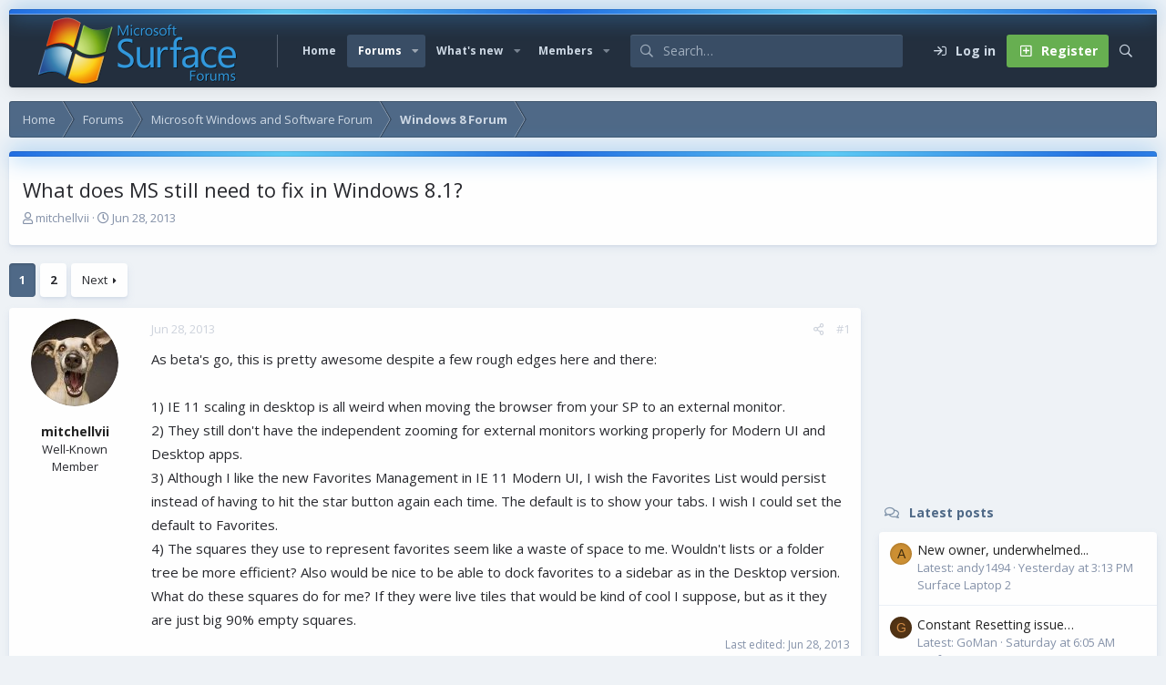

--- FILE ---
content_type: text/html; charset=utf-8
request_url: https://www.surfaceforums.net/threads/what-does-ms-still-need-to-fix-in-windows-8-1.5235/
body_size: 20794
content:
<!DOCTYPE html>
<html id="XF" lang="en-US" dir="LTR"
	data-app="public"
	data-template="thread_view"
	data-container-key="node-22"
	data-content-key="thread-5235"
	data-logged-in="false"
	data-cookie-prefix="xf_"
	data-csrf="1769773047,7af7140110a6d59407882e1c338d077a"
	data-style-id="6" 
	class="has-no-js v_2_1 template-thread_view"
	>
<head>
	<meta charset="utf-8" />
	<meta http-equiv="X-UA-Compatible" content="IE=Edge" />
	<meta name="viewport" content="width=device-width, initial-scale=1, viewport-fit=cover">

	
	
	

	<title>What does MS still need to fix in Windows 8.1? | Microsoft Surface Forums</title>

	<link rel="manifest" href="/webmanifest.php">
	
		<meta name="theme-color" content="#394d65" />
	

	<meta name="apple-mobile-web-app-title" content="Microsoft Surface Forum">
	
	
	
		
		<meta name="description" content="As beta&#039;s go, this is pretty awesome despite a few rough edges here and there:

1) IE 11 scaling in desktop is all weird when moving the browser from your..." />
		<meta property="og:description" content="As beta&#039;s go, this is pretty awesome despite a few rough edges here and there:

1) IE 11 scaling in desktop is all weird when moving the browser from your SP to an external monitor.
2) They still don&#039;t have the independent zooming for external monitors working properly for Modern UI and Desktop..." />
		<meta property="twitter:description" content="As beta&#039;s go, this is pretty awesome despite a few rough edges here and there:

1) IE 11 scaling in desktop is all weird when moving the browser from your SP to an external monitor.
2) They still..." />
	
	
		<meta property="og:url" content="https://www.surfaceforums.net/threads/what-does-ms-still-need-to-fix-in-windows-8-1.5235/" />
	
		<link rel="canonical" href="https://www.surfaceforums.net/threads/what-does-ms-still-need-to-fix-in-windows-8-1.5235/" />
	
		<link rel="next" href="/threads/what-does-ms-still-need-to-fix-in-windows-8-1.5235/page-2" />
	

	
		
	
	
	<meta property="og:site_name" content="Microsoft Surface Forums" />


	
	
		
	
	
	<meta property="og:type" content="website" />


	
	
		
	
	
	
		<meta property="og:title" content="What does MS still need to fix in Windows 8.1?" />
		<meta property="twitter:title" content="What does MS still need to fix in Windows 8.1?" />
	


	
	
	
	

	<link href="https://fonts.googleapis.com/css?family=Open+Sans:400,700" rel="stylesheet">
	
	

	


	<link rel="preload" href="/styles/fonts/fa/fa-regular-400.woff2?_v=5.15.3" as="font" type="font/woff2" crossorigin="anonymous" />


	<link rel="preload" href="/styles/fonts/fa/fa-solid-900.woff2?_v=5.15.3" as="font" type="font/woff2" crossorigin="anonymous" />


<link rel="preload" href="/styles/fonts/fa/fa-brands-400.woff2?_v=5.15.3" as="font" type="font/woff2" crossorigin="anonymous" />

	<link rel="stylesheet" href="/css.php?css=public%3Anormalize.css%2Cpublic%3Afa.css%2Cpublic%3Acore.less%2Cpublic%3Aapp.less&amp;s=6&amp;l=1&amp;d=1743603237&amp;k=e9a4d3f1f01f417aa4e3adc9a14e1efbbb9375de" />

	<link rel="stylesheet" href="/css.php?css=public%3Aaloph_op_ribbon_style.less%2Cpublic%3Abb_code.less%2Cpublic%3Amessage.less%2Cpublic%3Ashare_controls.less%2Cpublic%3Astructured_list.less%2Cpublic%3Aextra.less&amp;s=6&amp;l=1&amp;d=1743603237&amp;k=8d95ce5067fbebede5e8199f1b4dec54d504cb4e" />

	
		<script src="/js/xf/preamble.min.js?_v=0ac9ef24"></script>
	

	
	
	<script async src="https://www.googletagmanager.com/gtag/js?id=UA-23672339-54"></script>
	<script>
		window.dataLayer = window.dataLayer || [];
		function gtag(){dataLayer.push(arguments);}
		gtag('js', new Date());
		gtag('config', 'UA-23672339-54', {
			// 
			
			
		});
	</script>

	<script type='text/javascript'>
var xfhtml = document.getElementById('XF');
function applySetting(settingName, settingOn, allowToggle){
	
	// Theme editor is disabled, so simply apply the setting if enabled in ACP
		if(settingOn === 1){
			xfhtml.classList.add(settingName);
		}
	
}

applySetting('focus-mobile-navigation-bar', 1, 1);


applySetting('focus-fluid', 0, 1);


applySetting('focus-grid', 0, 1);







	xfhtml.setAttribute('data-focus-bg', '1');

</script>


	

	
	<!-- Matomo -->
	<script>
	  var _paq = window._paq = window._paq || [];
	  /* tracker methods like "setCustomDimension" should be called before "trackPageView" */
	  _paq.push(['trackPageView']);
	  _paq.push(['enableLinkTracking']);
	  (function() {
	    var u="//t.forumfoundry.com/";
	    _paq.push(['setTrackerUrl', u+'matomo.php']);
	    _paq.push(['setSiteId', '5']);
	    var d=document, g=d.createElement('script'), s=d.getElementsByTagName('script')[0];
	    g.async=true; g.src=u+'matomo.js'; s.parentNode.insertBefore(g,s);
	  })();
	</script>
	<!-- End Matomo Code -->


</head>
<body data-template="thread_view">
  





	





   
    
    
    


    
  
    



    
    
    
    


    
    
    


    
    
    
    









<div class='focus-width'><div class="p-pageWrapper" id="top">

<!-- Logo bar: start -->
<header class="p-header" id="header">
	<div class="p-header-inner">
		<div class="p-header-content">

			

	<!-- Logo -->
	<div class="p-header-logo p-header-logo--image">
		<a href="https://www.surfaceforums.net" class='focus-logo'>
			
			
				<span class='focus-logo--image'>
	                <img src="/data/assets/logo/surface-forum-l1.png" srcset="" alt="Microsoft Surface Forums" width="" height="" />
	            </span>
	        
	        
		</a>
	</div>



			

    
    
    <!-- Navigation wrap -->
    <nav class='focus-wrap-nav'>
		<div class="p-nav-scroller hScroller" data-xf-init="h-scroller" data-auto-scroll=".p-navEl.is-selected">
			<div class="hScroller-scroll">
				<ul class="p-nav-list js-offCanvasNavSource">
				
					<li>
						
	<div class="p-navEl " >
		

			
	
	<a href="https://www.surfaceforums.net"
		class="p-navEl-link "
		
		data-xf-key="1"
		data-nav-id="home">Home</a>


			

		
		
	</div>

					</li>
				
					<li>
						
	<div class="p-navEl is-selected" data-has-children="true">
		

			
	
	<a href="/"
		class="p-navEl-link p-navEl-link--splitMenu "
		
		
		data-nav-id="forums">Forums</a>


			<a data-xf-key="2"
				data-xf-click="menu"
				data-menu-pos-ref="< .p-navEl"
				class="p-navEl-splitTrigger"
				role="button"
				tabindex="0"
				aria-label="Toggle expanded"
				aria-expanded="false"
				aria-haspopup="true"></a>

		
		
			<div class="menu menu--structural" data-menu="menu" aria-hidden="true">
				<div class="menu-content">
					
						
	
	
	<a href="/whats-new/posts/"
		class="menu-linkRow u-indentDepth0 js-offCanvasCopy "
		
		
		data-nav-id="newPosts">New posts</a>

	

					
						
	
	
	<a href="/search/?type=post"
		class="menu-linkRow u-indentDepth0 js-offCanvasCopy "
		
		
		data-nav-id="searchForums">Search forums</a>

	

					
				</div>
			</div>
		
	</div>

					</li>
				
					<li>
						
	<div class="p-navEl " data-has-children="true">
		

			
	
	<a href="/whats-new/"
		class="p-navEl-link p-navEl-link--splitMenu "
		
		
		data-nav-id="whatsNew">What's new</a>


			<a data-xf-key="3"
				data-xf-click="menu"
				data-menu-pos-ref="< .p-navEl"
				class="p-navEl-splitTrigger"
				role="button"
				tabindex="0"
				aria-label="Toggle expanded"
				aria-expanded="false"
				aria-haspopup="true"></a>

		
		
			<div class="menu menu--structural" data-menu="menu" aria-hidden="true">
				<div class="menu-content">
					
						
	
	
	<a href="/whats-new/posts/"
		class="menu-linkRow u-indentDepth0 js-offCanvasCopy "
		 rel="nofollow"
		
		data-nav-id="whatsNewPosts">New posts</a>

	

					
						
	
	
	<a href="/whats-new/profile-posts/"
		class="menu-linkRow u-indentDepth0 js-offCanvasCopy "
		 rel="nofollow"
		
		data-nav-id="whatsNewProfilePosts">New profile posts</a>

	

					
						
	
	
	<a href="/whats-new/latest-activity"
		class="menu-linkRow u-indentDepth0 js-offCanvasCopy "
		 rel="nofollow"
		
		data-nav-id="latestActivity">Latest activity</a>

	

					
				</div>
			</div>
		
	</div>

					</li>
				
					<li>
						
	<div class="p-navEl " data-has-children="true">
		

			
	
	<a href="/members/"
		class="p-navEl-link p-navEl-link--splitMenu "
		
		
		data-nav-id="members">Members</a>


			<a data-xf-key="4"
				data-xf-click="menu"
				data-menu-pos-ref="< .p-navEl"
				class="p-navEl-splitTrigger"
				role="button"
				tabindex="0"
				aria-label="Toggle expanded"
				aria-expanded="false"
				aria-haspopup="true"></a>

		
		
			<div class="menu menu--structural" data-menu="menu" aria-hidden="true">
				<div class="menu-content">
					
						
	
	
	<a href="/online/"
		class="menu-linkRow u-indentDepth0 js-offCanvasCopy "
		
		
		data-nav-id="currentVisitors">Current visitors</a>

	

					
						
	
	
	<a href="/whats-new/profile-posts/"
		class="menu-linkRow u-indentDepth0 js-offCanvasCopy "
		 rel="nofollow"
		
		data-nav-id="newProfilePosts">New profile posts</a>

	

					
						
	
	
	<a href="/search/?type=profile_post"
		class="menu-linkRow u-indentDepth0 js-offCanvasCopy "
		
		
		data-nav-id="searchProfilePosts">Search profile posts</a>

	

					
				</div>
			</div>
		
	</div>

					</li>
				
				</ul>
			</div>
		</div>
	</nav>
    

    
	<div class='focus-wrap-search'>
	
		
			<form action="/search/search" method="post">
	        
	        <!-- Search -->
			<div class='focus-search'>	
				
				<div class='focus-search-flex'>
					<input name="keywords" placeholder="Search…" aria-label="Search" data-menu-autofocus="true" type="text" />
					<div class='focus-search-prefix'><i class="fa--xf far fa-search" aria-hidden="true"></i></div>
				</div>
				
			</div>
			
			
				<div class="focus-search-menu">

					
					
						<div class="menu-row">
							
			<select name="constraints" class="js-quickSearch-constraint input" aria-label="Search within">
				<option value="">Everywhere</option>
<option value="{&quot;search_type&quot;:&quot;post&quot;}">Threads</option>
<option value="{&quot;search_type&quot;:&quot;post&quot;,&quot;c&quot;:{&quot;nodes&quot;:[22],&quot;child_nodes&quot;:1}}">This forum</option>
<option value="{&quot;search_type&quot;:&quot;post&quot;,&quot;c&quot;:{&quot;thread&quot;:5235}}">This thread</option>

			</select>
		
						</div>
					

					
					<div class="menu-row">
						<label class="iconic"><input type="checkbox"  name="c[title_only]" value="1" /><i aria-hidden="true"></i><span class="iconic-label">Search titles only</span></label>

					</div>
					
					<div class="menu-row">
						<div class="inputGroup">
							<span class="inputGroup-text">By:</span>
							<input type="text" class="input" name="c[users]" data-xf-init="auto-complete" placeholder="Member" aria-labelledby="ctrl_search_menu_by_member" />
						</div>
					</div>
					<div class="menu-footer">
						<span class="menu-footer-controls">
							<a href="/search/" class="button"><span class="button-text">Filters</span></a>
							<button type="submit" class="button--primary button button--icon button--icon--search"><span class="button-text">Search</span></button>
						</span>
					</div>

				</div>
			

			<input type="hidden" name="_xfToken" value="1769773047,7af7140110a6d59407882e1c338d077a" />

			</form>
		

	</div>

	<div class='focus-wrap-user'>

    <!-- User bar -->

		<div class="p-nav-opposite">
			<div class="p-navgroup p-account p-navgroup--guest">
				
					<a href="/login/" class="p-navgroup-link p-navgroup-link--textual p-navgroup-link--logIn" data-xf-click="overlay" data-follow-redirects="on">
						<span class="p-navgroup-linkText">Log in</span>
					</a>
					
						
<a href="/login/register" class="p-navgroup-link p-navgroup-link--textual p-navgroup-link--register" data-xf-click="overlay" data-follow-redirects="on">
							<span class="p-navgroup-linkText">Register</span>
						</a>

					
				
				
				
				
	            
			</div>

			<div class="p-navgroup p-discovery">
				<a href="/whats-new/"
					class="p-navgroup-link p-navgroup-link--iconic p-navgroup-link--whatsnew"
				   	aria-label="What&#039;s new"
					title="What&#039;s new">
					<i aria-hidden="true"></i>
					<span class="p-navgroup-linkText">What's new</span>
				</a>

				
					<a href="/search/"
						class="p-navgroup-link p-navgroup-link--iconic p-navgroup-link--search"
						data-xf-click="menu"
						data-xf-key="/"
						aria-label="Search"
						aria-expanded="false"
						aria-haspopup="true"
						title="Search"
					   	data-xf-init="tooltip">
						<i aria-hidden="true"></i>
						<!-- <span class="p-navgroup-linkText">Search</span> -->
					</a>
					<div class="menu menu--structural menu--wide" data-menu="menu" aria-hidden="true">
						<form action="/search/search" method="post"
							class="menu-content"
							data-xf-init="quick-search">

							<h3 class="menu-header">Search</h3>
							
							<div class="menu-row">
								
									<div class="inputGroup inputGroup--joined">
										<input type="text" class="input" name="keywords" placeholder="Search…" aria-label="Search" data-menu-autofocus="true" />
										
			<select name="constraints" class="js-quickSearch-constraint input" aria-label="Search within">
				<option value="">Everywhere</option>
<option value="{&quot;search_type&quot;:&quot;post&quot;}">Threads</option>
<option value="{&quot;search_type&quot;:&quot;post&quot;,&quot;c&quot;:{&quot;nodes&quot;:[22],&quot;child_nodes&quot;:1}}">This forum</option>
<option value="{&quot;search_type&quot;:&quot;post&quot;,&quot;c&quot;:{&quot;thread&quot;:5235}}">This thread</option>

			</select>
		
									</div>
									
							</div>

							
							<div class="menu-row">
								<label class="iconic"><input type="checkbox"  name="c[title_only]" value="1" /><i aria-hidden="true"></i><span class="iconic-label">Search titles only

											
												<span tabindex="0" role="button"
													  data-xf-init="tooltip" data-trigger="hover focus click" title="Tags will also be searched in content where tags are supported">

													<i class="fa--xf far fa-question-circle u-muted u-smaller" aria-hidden="true"></i>
												</span></span></label>

							</div>
							
							<div class="menu-row">
								<div class="inputGroup">
									<span class="inputGroup-text" id="ctrl_search_menu_by_member">By:</span>
									<input type="text" class="input" name="c[users]" data-xf-init="auto-complete" placeholder="Member" aria-labelledby="ctrl_search_menu_by_member" />
								</div>
							</div>
							<div class="menu-footer">
								<span class="menu-footer-controls">
									<button type="submit" class="button--primary button button--icon button--icon--search"><span class="button-text">Search</span></button>
									<a href="/search/" class="button"><span class="button-text">Advanced search…</span></a>
								</span>
							</div>

							<input type="hidden" name="_xfToken" value="1769773047,7af7140110a6d59407882e1c338d077a" />
						</form>
					</div>
				
			</div>
		</div>

</div>
    

			
		</div>
	</div>
</header>
<!-- Logo bar: end -->

<!-- Secondary header: start -->

	<!-- Make mobile header sticky regardless of setting -->
	<div class="p-navSticky p-navSticky--primary" data-xf-init="sticky-header">
		
    
    <!-- Secondary header -->
    
	<div class="p-nav">
		<div class="p-nav-inner">
			
			<div class='focus-mobile-navigation'>
				<button type="button" class="button--plain p-nav-menuTrigger button" data-xf-click="off-canvas" data-menu=".js-headerOffCanvasMenu" tabindex="0" aria-label="Menu"><span class="button-text">
					<i aria-hidden="true"></i>
					<span class="p-nav-menuText">Menu</span>
				</span></button>
				<div class='focus-mobile-logo'>
					<a href="https://www.surfaceforums.net">
						
	                        <img src="/data/assets/logo/surface-forum-l1.png" srcset="" alt="Microsoft Surface Forums" width="" height="" />
						
					</a>
				</div>
			</div>

			<div class='focus-wrap-user hide:desktop'>

    <!-- User bar -->

		<div class="p-nav-opposite">
			<div class="p-navgroup p-account p-navgroup--guest">
				
					<a href="/login/" class="p-navgroup-link p-navgroup-link--textual p-navgroup-link--logIn" data-xf-click="overlay" data-follow-redirects="on">
						<span class="p-navgroup-linkText">Log in</span>
					</a>
					
						
<a href="/login/register" class="p-navgroup-link p-navgroup-link--textual p-navgroup-link--register" data-xf-click="overlay" data-follow-redirects="on">
							<span class="p-navgroup-linkText">Register</span>
						</a>

					
				
				
				
				
	            
			</div>

			<div class="p-navgroup p-discovery">
				<a href="/whats-new/"
					class="p-navgroup-link p-navgroup-link--iconic p-navgroup-link--whatsnew"
				   	aria-label="What&#039;s new"
					title="What&#039;s new">
					<i aria-hidden="true"></i>
					<span class="p-navgroup-linkText">What's new</span>
				</a>

				
					<a href="/search/"
						class="p-navgroup-link p-navgroup-link--iconic p-navgroup-link--search"
						data-xf-click="menu"
						data-xf-key="/"
						aria-label="Search"
						aria-expanded="false"
						aria-haspopup="true"
						title="Search"
					   	data-xf-init="tooltip">
						<i aria-hidden="true"></i>
						<!-- <span class="p-navgroup-linkText">Search</span> -->
					</a>
					<div class="menu menu--structural menu--wide" data-menu="menu" aria-hidden="true">
						<form action="/search/search" method="post"
							class="menu-content"
							data-xf-init="quick-search">

							<h3 class="menu-header">Search</h3>
							
							<div class="menu-row">
								
									<div class="inputGroup inputGroup--joined">
										<input type="text" class="input" name="keywords" placeholder="Search…" aria-label="Search" data-menu-autofocus="true" />
										
			<select name="constraints" class="js-quickSearch-constraint input" aria-label="Search within">
				<option value="">Everywhere</option>
<option value="{&quot;search_type&quot;:&quot;post&quot;}">Threads</option>
<option value="{&quot;search_type&quot;:&quot;post&quot;,&quot;c&quot;:{&quot;nodes&quot;:[22],&quot;child_nodes&quot;:1}}">This forum</option>
<option value="{&quot;search_type&quot;:&quot;post&quot;,&quot;c&quot;:{&quot;thread&quot;:5235}}">This thread</option>

			</select>
		
									</div>
									
							</div>

							
							<div class="menu-row">
								<label class="iconic"><input type="checkbox"  name="c[title_only]" value="1" /><i aria-hidden="true"></i><span class="iconic-label">Search titles only

											
												<span tabindex="0" role="button"
													  data-xf-init="tooltip" data-trigger="hover focus click" title="Tags will also be searched in content where tags are supported">

													<i class="fa--xf far fa-question-circle u-muted u-smaller" aria-hidden="true"></i>
												</span></span></label>

							</div>
							
							<div class="menu-row">
								<div class="inputGroup">
									<span class="inputGroup-text" id="ctrl_search_menu_by_member">By:</span>
									<input type="text" class="input" name="c[users]" data-xf-init="auto-complete" placeholder="Member" aria-labelledby="ctrl_search_menu_by_member" />
								</div>
							</div>
							<div class="menu-footer">
								<span class="menu-footer-controls">
									<button type="submit" class="button--primary button button--icon button--icon--search"><span class="button-text">Search</span></button>
									<a href="/search/" class="button"><span class="button-text">Advanced search…</span></a>
								</span>
							</div>

							<input type="hidden" name="_xfToken" value="1769773047,7af7140110a6d59407882e1c338d077a" />
						</form>
					</div>
				
			</div>
		</div>

</div>
			
			

		</div>
	</div>
    

		
    <!-- Sub navigation -->
	
		<div class="p-sectionLinks">
			<div class="p-sectionLinks-inner hScroller" data-xf-init="h-scroller">
				<div class="hScroller-scroll">
					<ul class="p-sectionLinks-list">
					
						<li>
							
	<div class="p-navEl " >
		

			
	
	<a href="/whats-new/posts/"
		class="p-navEl-link "
		
		data-xf-key="alt+1"
		data-nav-id="newPosts">New posts</a>


			

		
		
	</div>

						</li>
					
						<li>
							
	<div class="p-navEl " >
		

			
	
	<a href="/search/?type=post"
		class="p-navEl-link "
		
		data-xf-key="alt+2"
		data-nav-id="searchForums">Search forums</a>


			

		
		
	</div>

						</li>
					
					</ul>
				</div>
			</div>
		</div>
	

	</div>

<!-- Secondary header: end -->


<div class='focus-content'>

	<div class='focus-ad'>

	

		
		<script type="text/javascript" src="https://s.skimresources.com/js/1629X934511.skimlinks.js"></script>

	

</div>


<div class="p-body">
	<div class="p-body-inner">
		<!--XF:EXTRA_OUTPUT-->
        
        <!-- Staff bar: start -->
        
        
        


        
		

		

		
		
        
	        <div class='focus-breadcrumb'>
				
					

	
	
	
	
		<div class="p-breadcrumbs-wrap ">
			<ul class="p-breadcrumbs " itemscope itemtype="https://schema.org/BreadcrumbList">
				
					

					
						
						
	<li itemprop="itemListElement" itemscope itemtype="https://schema.org/ListItem">
		<a href="https://www.surfaceforums.net" itemprop="item">
			<span itemprop="name">Home</span>
		</a>
		<meta itemprop="position" content="1" />
	</li>

					

					
						
						
	<li itemprop="itemListElement" itemscope itemtype="https://schema.org/ListItem">
		<a href="/" itemprop="item">
			<span itemprop="name">Forums</span>
		</a>
		<meta itemprop="position" content="2" />
	</li>

					
					
						
						
	<li itemprop="itemListElement" itemscope itemtype="https://schema.org/ListItem">
		<a href="/categories/microsoft-windows-and-software-forum.81/" itemprop="item">
			<span itemprop="name">Microsoft Windows and Software Forum</span>
		</a>
		<meta itemprop="position" content="3" />
	</li>

					
						
						
	<li itemprop="itemListElement" itemscope itemtype="https://schema.org/ListItem">
		<a href="/forums/windows-8-forum.22/" itemprop="item">
			<span itemprop="name">Windows 8 Forum</span>
		</a>
		<meta itemprop="position" content="4" />
	</li>

					

				
			</ul>
		</div>
	

				
				
			</div>
		

        
            
		

		
	<noscript class="js-jsWarning"><div class="blockMessage blockMessage--important blockMessage--iconic u-noJsOnly">JavaScript is disabled. For a better experience, please enable JavaScript in your browser before proceeding.</div></noscript>

		
	<div class="blockMessage blockMessage--important blockMessage--iconic js-browserWarning" style="display: none">You are using an out of date browser. It  may not display this or other websites correctly.<br />You should upgrade or use an <a href="https://www.google.com/chrome/" target="_blank" rel="noopener">alternative browser</a>.</div>


		
			<div class="p-body-header">
			
				
					<div class="p-title ">
					
						
							<h1 class="p-title-value">What does MS still need to fix in Windows 8.1?</h1>
						
						
					
					</div>
				

				
					<div class="p-description">
	<ul class="listInline listInline--bullet">
		<li>
			<i class="fa--xf far fa-user" aria-hidden="true" title="Thread starter"></i>
			<span class="u-srOnly">Thread starter</span>

			<a href="/members/mitchellvii.9796/" class="username  u-concealed" dir="auto" data-user-id="9796" data-xf-init="member-tooltip">mitchellvii</a>
		</li>
		<li>
			<i class="fa--xf far fa-clock" aria-hidden="true" title="Start date"></i>
			<span class="u-srOnly">Start date</span>

			<a href="/threads/what-does-ms-still-need-to-fix-in-windows-8-1.5235/" class="u-concealed"><time  class="u-dt" dir="auto" datetime="2013-06-28T06:12:12-0500" data-time="1372417932" data-date-string="Jun 28, 2013" data-time-string="6:12 AM" title="Jun 28, 2013 at 6:12 AM">Jun 28, 2013</time></a>
		</li>
		
	</ul>
</div>
				
			
			</div>
		

		<div class="p-body-main p-body-main--withSidebar ">
			
			<div class="p-body-contentCol"></div>
			
				<div class="p-body-sidebarCol"></div>
			
			
			

			<div class="p-body-content">
				
				<div class="p-body-pageContent">













	
	
	
		
	
	
	


	
	
	
		
	
	
	


	
	
		
	
	
	


	
	













	

	
		
	



















<div class="block block--messages" data-xf-init="" data-type="post" data-href="/inline-mod/" data-search-target="*">

	<span class="u-anchorTarget" id="posts"></span>

	
		
	

	

	<div class="block-outer"><div class="block-outer-main"><nav class="pageNavWrapper pageNavWrapper--mixed ">



<div class="pageNav  ">
	

	<ul class="pageNav-main">
		

	
		<li class="pageNav-page pageNav-page--current "><a href="/threads/what-does-ms-still-need-to-fix-in-windows-8-1.5235/">1</a></li>
	


		

		

		

		

	
		<li class="pageNav-page "><a href="/threads/what-does-ms-still-need-to-fix-in-windows-8-1.5235/page-2">2</a></li>
	

	</ul>

	
		<a href="/threads/what-does-ms-still-need-to-fix-in-windows-8-1.5235/page-2" class="pageNav-jump pageNav-jump--next">Next</a>
	
</div>

<div class="pageNavSimple">
	

	<a class="pageNavSimple-el pageNavSimple-el--current"
		data-xf-init="tooltip" title="Go to page"
		data-xf-click="menu" role="button" tabindex="0" aria-expanded="false" aria-haspopup="true">
		1 of 2
	</a>
	

	<div class="menu menu--pageJump" data-menu="menu" aria-hidden="true">
		<div class="menu-content">
			<h4 class="menu-header">Go to page</h4>
			<div class="menu-row" data-xf-init="page-jump" data-page-url="/threads/what-does-ms-still-need-to-fix-in-windows-8-1.5235/page-%page%">
				<div class="inputGroup inputGroup--numbers">
					<div class="inputGroup inputGroup--numbers inputNumber" data-xf-init="number-box"><input type="number" pattern="\d*" class="input input--number js-numberBoxTextInput input input--numberNarrow js-pageJumpPage" value="1"  min="1" max="2" step="1" required="required" data-menu-autofocus="true" /></div>
					<span class="inputGroup-text"><button type="button" class="js-pageJumpGo button"><span class="button-text">Go</span></button></span>
				</div>
			</div>
		</div>
	</div>


	
		<a href="/threads/what-does-ms-still-need-to-fix-in-windows-8-1.5235/page-2" class="pageNavSimple-el pageNavSimple-el--next">
			Next <i aria-hidden="true"></i>
		</a>
		<a href="/threads/what-does-ms-still-need-to-fix-in-windows-8-1.5235/page-2"
			class="pageNavSimple-el pageNavSimple-el--last"
			data-xf-init="tooltip" title="Last">
			<i aria-hidden="true"></i> <span class="u-srOnly">Last</span>
		</a>
	
</div>

</nav>



</div></div>

	

	
		
	<div class="block-outer js-threadStatusField"></div>

	

	<div class="block-container lbContainer"
		data-xf-init="lightbox select-to-quote"
		data-message-selector=".js-post"
		data-lb-id="thread-5235"
		data-lb-universal="0">

		<div class="block-body js-replyNewMessageContainer">
			
				

					

					
						

	
	

	

	
	<article class="message message--post js-post js-inlineModContainer  "
		data-author="mitchellvii"
		data-content="post-31286"
		id="js-post-31286"
		>

		

		<span class="u-anchorTarget" id="post-31286"></span>

		
			<div class="message-inner">
				
					<div class="message-cell message-cell--user">
						

	<section class="message-user"
		>

		

		<div class="message-avatar ">
			<div class="message-avatar-wrapper">

				<a href="/members/mitchellvii.9796/" class="avatar avatar--m" data-user-id="9796" data-xf-init="member-tooltip">
			<img src="/data/avatars/m/9/9796.jpg?1625376973" srcset="/data/avatars/l/9/9796.jpg?1625376973 2x" alt="mitchellvii" class="avatar-u9796-m" width="96" height="96" loading="lazy" /> 
		</a>
				
			</div>
		</div>
		<div class="message-userDetails">
			<h4 class="message-name"><a href="/members/mitchellvii.9796/" class="username " dir="auto" data-user-id="9796" data-xf-init="member-tooltip">mitchellvii</a></h4>
			<h5 class="userTitle message-userTitle" dir="auto">Well-Known Member</h5>
			
		</div>
		
			
			
		
		<span class="message-userArrow"></span>
	</section>

					</div>
				

				
					<div class="message-cell message-cell--main">
					
						<div class="message-main js-quickEditTarget">

							
								

	

	<header class="message-attribution message-attribution--split">
		<ul class="message-attribution-main listInline ">
			
			
			<li class="u-concealed">
				<a href="/threads/what-does-ms-still-need-to-fix-in-windows-8-1.5235/post-31286" rel="nofollow" >
					<time  class="u-dt" dir="auto" datetime="2013-06-28T06:12:12-0500" data-time="1372417932" data-date-string="Jun 28, 2013" data-time-string="6:12 AM" title="Jun 28, 2013 at 6:12 AM">Jun 28, 2013</time>
				</a>
			</li>
			
		</ul>

		<ul class="message-attribution-opposite message-attribution-opposite--list ">
			
			<li>
				<a href="/threads/what-does-ms-still-need-to-fix-in-windows-8-1.5235/post-31286"
					class="message-attribution-gadget"
					data-xf-init="share-tooltip"
					data-href="/posts/31286/share"
					aria-label="Share"
					rel="nofollow">
					<i class="fa--xf far fa-share-alt" aria-hidden="true"></i>
				</a>
			</li>
			
			
				<li>
					<a href="/threads/what-does-ms-still-need-to-fix-in-windows-8-1.5235/post-31286" rel="nofollow">
						#1
					</a>
				</li>
			
		</ul>
	</header>

							

							<div class="message-content js-messageContent">
							

								
									
	
	
	

								

								
									
	

	<div class="message-userContent lbContainer js-lbContainer "
		data-lb-id="post-31286"
		data-lb-caption-desc="mitchellvii &middot; Jun 28, 2013 at 6:12 AM">

		
			

	

		

		<article class="message-body js-selectToQuote">
			
				
			

			<div >
				
					<div class="bbWrapper">As beta&#039;s go, this is pretty awesome despite a few rough edges here and there:<br />
<br />
1) IE 11 scaling in desktop is all weird when moving the browser from your SP to an external monitor.<br />
2) They still don&#039;t have the independent zooming for external monitors working properly for Modern UI and Desktop apps.<br />
3) Although I like the new Favorites Management in IE 11 Modern UI, I wish the Favorites List would persist instead of having to hit the star button again each time. The default is to show your tabs.  I wish I could set the default to Favorites.<br />
4) The squares they use to represent favorites seem like a waste of space to me.  Wouldn&#039;t lists or a folder tree be more efficient?  Also would be nice to be able to dock favorites to a sidebar as in the Desktop version.  What do these squares do for me?  If they were live tiles that would be kind of cool I suppose, but as it they are just big 90% empty squares.</div>
				
			</div>

			<div class="js-selectToQuoteEnd">&nbsp;</div>
			
				
			
		</article>

		
			

	

		

		
	</div>

								

								
									
	

	
		<div class="message-lastEdit">
			
				Last edited: <time  class="u-dt" dir="auto" datetime="2013-06-28T06:18:58-0500" data-time="1372418338" data-date-string="Jun 28, 2013" data-time-string="6:18 AM" title="Jun 28, 2013 at 6:18 AM">Jun 28, 2013</time>
			
		</div>
	

								

								
								
								
									
	

								

							
							</div>

							
								
	

	<footer class="message-footer">
		

		

		<div class="reactionsBar js-reactionsList is-active">
			
	
	
		<ul class="reactionSummary">
		
			<li><span class="reaction reaction--small reaction--1" data-reaction-id="1"><i aria-hidden="true"></i><img src="[data-uri]" class="reaction-sprite js-reaction" alt="Like" title="Like" /></span></li>
		
		</ul>
	


<span class="u-srOnly">Reactions:</span>
<a class="reactionsBar-link" href="/posts/31286/reactions" data-xf-click="overlay" data-cache="false" rel="nofollow">1 person</a>
		</div>

		<div class="js-historyTarget message-historyTarget toggleTarget" data-href="trigger-href"></div>
	</footer>

							
						</div>

					
					</div>
				
			</div>
		
	</article>

	
	

					

					

				

					

					
						

	
	

	

	
	<article class="message message--post js-post js-inlineModContainer  "
		data-author="pallentx"
		data-content="post-31312"
		id="js-post-31312"
		itemscope itemtype="https://schema.org/Comment" itemid="https://www.surfaceforums.net/posts/31312/">

		
			<meta itemprop="parentItem" itemscope itemid="https://www.surfaceforums.net/threads/what-does-ms-still-need-to-fix-in-windows-8-1.5235/" />
		

		<span class="u-anchorTarget" id="post-31312"></span>

		
			<div class="message-inner">
				
					<div class="message-cell message-cell--user">
						

	<section class="message-user"
		itemprop="author" itemscope itemtype="https://schema.org/Person" itemid="https://www.surfaceforums.net/members/pallentx.8002/">

		
			<meta itemprop="url" content="https://www.surfaceforums.net/members/pallentx.8002/" />
		

		<div class="message-avatar ">
			<div class="message-avatar-wrapper">

				<a href="/members/pallentx.8002/" class="avatar avatar--m avatar--default avatar--default--dynamic" data-user-id="8002" data-xf-init="member-tooltip" style="background-color: #66cc66; color: #206020">
			<span class="avatar-u8002-m" role="img" aria-label="pallentx">P</span> 
		</a>
				
			</div>
		</div>
		<div class="message-userDetails">
			<h4 class="message-name"><a href="/members/pallentx.8002/" class="username " dir="auto" data-user-id="8002" data-xf-init="member-tooltip"><span itemprop="name">pallentx</span></a></h4>
			<h5 class="userTitle message-userTitle" dir="auto" itemprop="jobTitle">New Member</h5>
			
		</div>
		
			
			
		
		<span class="message-userArrow"></span>
	</section>

					</div>
				

				
					<div class="message-cell message-cell--main">
					
						<div class="message-main js-quickEditTarget">

							
								

	

	<header class="message-attribution message-attribution--split">
		<ul class="message-attribution-main listInline ">
			
			
			<li class="u-concealed">
				<a href="/threads/what-does-ms-still-need-to-fix-in-windows-8-1.5235/post-31312" rel="nofollow" itemprop="url">
					<time  class="u-dt" dir="auto" datetime="2013-06-28T08:28:34-0500" data-time="1372426114" data-date-string="Jun 28, 2013" data-time-string="8:28 AM" title="Jun 28, 2013 at 8:28 AM" itemprop="datePublished">Jun 28, 2013</time>
				</a>
			</li>
			
		</ul>

		<ul class="message-attribution-opposite message-attribution-opposite--list ">
			
			<li>
				<a href="/threads/what-does-ms-still-need-to-fix-in-windows-8-1.5235/post-31312"
					class="message-attribution-gadget"
					data-xf-init="share-tooltip"
					data-href="/posts/31312/share"
					aria-label="Share"
					rel="nofollow">
					<i class="fa--xf far fa-share-alt" aria-hidden="true"></i>
				</a>
			</li>
			
			
				<li>
					<a href="/threads/what-does-ms-still-need-to-fix-in-windows-8-1.5235/post-31312" rel="nofollow">
						#2
					</a>
				</li>
			
		</ul>
	</header>

							

							<div class="message-content js-messageContent">
							

								
									
	
	
	

								

								
									
	

	<div class="message-userContent lbContainer js-lbContainer "
		data-lb-id="post-31312"
		data-lb-caption-desc="pallentx &middot; Jun 28, 2013 at 8:28 AM">

		

		<article class="message-body js-selectToQuote">
			
				
			

			<div itemprop="text">
				
					<div class="bbWrapper">The squares are nice targets for fat fingers. Its not needed on a traditional desktop, but doing it this way makes it work for both touch and traditional input. I almost never use favorites anymore though, so I don&#039;t care what they do with them. :LOL:</div>
				
			</div>

			<div class="js-selectToQuoteEnd">&nbsp;</div>
			
				
			
		</article>

		

		
	</div>

								

								
									
	

	

								

								
								
								
									
	

								

							
							</div>

							
								
	

	<footer class="message-footer">
		
			<div class="message-microdata" itemprop="interactionStatistic" itemtype="https://schema.org/InteractionCounter" itemscope>
				<meta itemprop="userInteractionCount" content="0" />
				<meta itemprop="interactionType" content="https://schema.org/LikeAction" />
			</div>
		

		

		<div class="reactionsBar js-reactionsList ">
			
		</div>

		<div class="js-historyTarget message-historyTarget toggleTarget" data-href="trigger-href"></div>
	</footer>

							
						</div>

					
					</div>
				
			</div>
		
	</article>

	
	

					

					

				

					

					
						

	
	

	

	
	<article class="message message--post js-post js-inlineModContainer  "
		data-author="Nuspieds"
		data-content="post-31579"
		id="js-post-31579"
		itemscope itemtype="https://schema.org/Comment" itemid="https://www.surfaceforums.net/posts/31579/">

		
			<meta itemprop="parentItem" itemscope itemid="https://www.surfaceforums.net/threads/what-does-ms-still-need-to-fix-in-windows-8-1.5235/" />
		

		<span class="u-anchorTarget" id="post-31579"></span>

		
			<div class="message-inner">
				
					<div class="message-cell message-cell--user">
						

	<section class="message-user"
		itemprop="author" itemscope itemtype="https://schema.org/Person" itemid="https://www.surfaceforums.net/members/nuspieds.9202/">

		
			<meta itemprop="url" content="https://www.surfaceforums.net/members/nuspieds.9202/" />
		

		<div class="message-avatar ">
			<div class="message-avatar-wrapper">

				<a href="/members/nuspieds.9202/" class="avatar avatar--m" data-user-id="9202" data-xf-init="member-tooltip">
			<img src="/data/avatars/m/9/9202.jpg?1404233592"  alt="Nuspieds" class="avatar-u9202-m" width="96" height="96" loading="lazy" itemprop="image" /> 
		</a>
				
			</div>
		</div>
		<div class="message-userDetails">
			<h4 class="message-name"><a href="/members/nuspieds.9202/" class="username " dir="auto" data-user-id="9202" data-xf-init="member-tooltip"><span itemprop="name">Nuspieds</span></a></h4>
			<h5 class="userTitle message-userTitle" dir="auto" itemprop="jobTitle">Active Member</h5>
			
		</div>
		
			
			
		
		<span class="message-userArrow"></span>
	</section>

					</div>
				

				
					<div class="message-cell message-cell--main">
					
						<div class="message-main js-quickEditTarget">

							
								

	

	<header class="message-attribution message-attribution--split">
		<ul class="message-attribution-main listInline ">
			
			
			<li class="u-concealed">
				<a href="/threads/what-does-ms-still-need-to-fix-in-windows-8-1.5235/post-31579" rel="nofollow" itemprop="url">
					<time  class="u-dt" dir="auto" datetime="2013-07-01T10:42:39-0500" data-time="1372693359" data-date-string="Jul 1, 2013" data-time-string="10:42 AM" title="Jul 1, 2013 at 10:42 AM" itemprop="datePublished">Jul 1, 2013</time>
				</a>
			</li>
			
		</ul>

		<ul class="message-attribution-opposite message-attribution-opposite--list ">
			
			<li>
				<a href="/threads/what-does-ms-still-need-to-fix-in-windows-8-1.5235/post-31579"
					class="message-attribution-gadget"
					data-xf-init="share-tooltip"
					data-href="/posts/31579/share"
					aria-label="Share"
					rel="nofollow">
					<i class="fa--xf far fa-share-alt" aria-hidden="true"></i>
				</a>
			</li>
			
			
				<li>
					<a href="/threads/what-does-ms-still-need-to-fix-in-windows-8-1.5235/post-31579" rel="nofollow">
						#3
					</a>
				</li>
			
		</ul>
	</header>

							

							<div class="message-content js-messageContent">
							

								
									
	
	
	

								

								
									
	

	<div class="message-userContent lbContainer js-lbContainer "
		data-lb-id="post-31579"
		data-lb-caption-desc="Nuspieds &middot; Jul 1, 2013 at 10:42 AM">

		

		<article class="message-body js-selectToQuote">
			
				
			

			<div itemprop="text">
				
					<div class="bbWrapper"><blockquote data-attributes="" data-quote="mitchellvii" data-source="post: 31286"
	class="bbCodeBlock bbCodeBlock--expandable bbCodeBlock--quote js-expandWatch">
	
		<div class="bbCodeBlock-title">
			
				<a href="/goto/post?id=31286"
					class="bbCodeBlock-sourceJump"
					rel="nofollow"
					data-xf-click="attribution"
					data-content-selector="#post-31286">mitchellvii said:</a>
			
		</div>
	
	<div class="bbCodeBlock-content">
		
		<div class="bbCodeBlock-expandContent js-expandContent ">
			3) Although I like the new Favorites Management in IE 11 Modern UI, I wish the Favorites List would persist instead of having to hit the star button again each time. The default is to show your tabs.  I wish I could set the default to Favorites.<br />
4) The squares they use to represent favorites seem like a waste of space to me.  Wouldn&#039;t lists or a folder tree be more efficient?  Also would be nice to be able to dock favorites to a sidebar as in the Desktop version.  What do these squares do for me?  If they were live tiles that would be kind of cool I suppose, but as it they are just big 90% empty squares.
		</div>
		<div class="bbCodeBlock-expandLink js-expandLink"><a role="button" tabindex="0">Click to expand...</a></div>
	</div>
</blockquote>I can make do without the Start button.  I did so by adding more program icons to the Desktop TaskBar and creating Start Screen groups.  Definitely not equivalent to the Start button, but good enough for me to accept and move on.<br />
<br />
My IE Favorites structure, on the other hand, isn&#039;t going away and I certainly cannot do without it!  I understand the whole touch/finger-friendly design requirement, but <i>something</i> can still be done.  I also find those squares huge, since they are mostly empty and non-functional, as opposed to a Live Tile.<br />
<br />
I purchased a Modern UI file browser (Files &amp; Folders) and to me, it&#039;s fine in that it allows me to navigate a folder structure without using oversized icons for file and folder names.  Something like that could be implemented.  Even the SurfaceForums.net app has an expandable/collapsible forum structure that is still touch-friendly; there&#039;s another example!<br />
<br />
Finally, if the Favorites docking isn&#039;t going to be available, then the list should definitely persist.</div>
				
			</div>

			<div class="js-selectToQuoteEnd">&nbsp;</div>
			
				
			
		</article>

		

		
	</div>

								

								
									
	

	
		<div class="message-lastEdit">
			
				Last edited: <time  class="u-dt" dir="auto" datetime="2013-07-01T16:33:47-0500" data-time="1372714427" data-date-string="Jul 1, 2013" data-time-string="4:33 PM" title="Jul 1, 2013 at 4:33 PM" itemprop="dateModified">Jul 1, 2013</time>
			
		</div>
	

								

								
								
								
									
	

								

							
							</div>

							
								
	

	<footer class="message-footer">
		
			<div class="message-microdata" itemprop="interactionStatistic" itemtype="https://schema.org/InteractionCounter" itemscope>
				<meta itemprop="userInteractionCount" content="1" />
				<meta itemprop="interactionType" content="https://schema.org/LikeAction" />
			</div>
		

		

		<div class="reactionsBar js-reactionsList is-active">
			
	
	
		<ul class="reactionSummary">
		
			<li><span class="reaction reaction--small reaction--1" data-reaction-id="1"><i aria-hidden="true"></i><img src="[data-uri]" class="reaction-sprite js-reaction" alt="Like" title="Like" /></span></li>
		
		</ul>
	


<span class="u-srOnly">Reactions:</span>
<a class="reactionsBar-link" href="/posts/31579/reactions" data-xf-click="overlay" data-cache="false" rel="nofollow">1 person</a>
		</div>

		<div class="js-historyTarget message-historyTarget toggleTarget" data-href="trigger-href"></div>
	</footer>

							
						</div>

					
					</div>
				
			</div>
		
	</article>

	
	

					

					

				

					

					
						

	
	

	

	
	<article class="message message--post js-post js-inlineModContainer  "
		data-author="mitchellvii"
		data-content="post-31582"
		id="js-post-31582"
		itemscope itemtype="https://schema.org/Comment" itemid="https://www.surfaceforums.net/posts/31582/">

		
			<meta itemprop="parentItem" itemscope itemid="https://www.surfaceforums.net/threads/what-does-ms-still-need-to-fix-in-windows-8-1.5235/" />
		

		<span class="u-anchorTarget" id="post-31582"></span>

		
			<div class="message-inner">
				
					<div class="message-cell message-cell--user">
						

	<section class="message-user"
		itemprop="author" itemscope itemtype="https://schema.org/Person" itemid="https://www.surfaceforums.net/members/mitchellvii.9796/">

		
			<meta itemprop="url" content="https://www.surfaceforums.net/members/mitchellvii.9796/" />
		

		<div class="message-avatar ">
			<div class="message-avatar-wrapper">

    


    <div class="ribbonBox desktopRibbon leftCornerDesktop">
        <div class="ribbon-wrapper">
            <div class="ribbon"
                    
                        data-xf-init="tooltip"
                        data-original-title="Thread Starter"
                    
                >
                <span>OP </span>
            </div>
        </div>
    </div>




				<a href="/members/mitchellvii.9796/" class="avatar avatar--m" data-user-id="9796" data-xf-init="member-tooltip">
			<img src="/data/avatars/m/9/9796.jpg?1625376973" srcset="/data/avatars/l/9/9796.jpg?1625376973 2x" alt="mitchellvii" class="avatar-u9796-m" width="96" height="96" loading="lazy" itemprop="image" /> 
		</a>
				
			</div>
		</div>
		<div class="message-userDetails">
			<h4 class="message-name"><a href="/members/mitchellvii.9796/" class="username " dir="auto" data-user-id="9796" data-xf-init="member-tooltip"><span itemprop="name">mitchellvii</span></a></h4>
			<h5 class="userTitle message-userTitle" dir="auto" itemprop="jobTitle">Well-Known Member</h5>
			
		</div>
		
			
			
		
		<span class="message-userArrow"></span>
	</section>

					</div>
				

				
					<div class="message-cell message-cell--main">
					
						<div class="message-main js-quickEditTarget">

							
								

	

	<header class="message-attribution message-attribution--split">
		<ul class="message-attribution-main listInline ">
			
			
			<li class="u-concealed">
				<a href="/threads/what-does-ms-still-need-to-fix-in-windows-8-1.5235/post-31582" rel="nofollow" itemprop="url">
					<time  class="u-dt" dir="auto" datetime="2013-07-01T12:18:18-0500" data-time="1372699098" data-date-string="Jul 1, 2013" data-time-string="12:18 PM" title="Jul 1, 2013 at 12:18 PM" itemprop="datePublished">Jul 1, 2013</time>
				</a>
			</li>
			
		</ul>

		<ul class="message-attribution-opposite message-attribution-opposite--list ">
			
			<li>
				<a href="/threads/what-does-ms-still-need-to-fix-in-windows-8-1.5235/post-31582"
					class="message-attribution-gadget"
					data-xf-init="share-tooltip"
					data-href="/posts/31582/share"
					aria-label="Share"
					rel="nofollow">
					<i class="fa--xf far fa-share-alt" aria-hidden="true"></i>
				</a>
			</li>
			
			
				<li>
					<a href="/threads/what-does-ms-still-need-to-fix-in-windows-8-1.5235/post-31582" rel="nofollow">
						#4
					</a>
				</li>
			
		</ul>
	</header>

							

							<div class="message-content js-messageContent">
							

								
									
	
	
	

								

								
									
	

	<div class="message-userContent lbContainer js-lbContainer "
		data-lb-id="post-31582"
		data-lb-caption-desc="mitchellvii &middot; Jul 1, 2013 at 12:18 PM">

		

		<article class="message-body js-selectToQuote">
			
				
			

			<div itemprop="text">
				
					<div class="bbWrapper"><blockquote data-attributes="" data-quote="Nuspieds" data-source="post: 31579"
	class="bbCodeBlock bbCodeBlock--expandable bbCodeBlock--quote js-expandWatch">
	
		<div class="bbCodeBlock-title">
			
				<a href="/goto/post?id=31579"
					class="bbCodeBlock-sourceJump"
					rel="nofollow"
					data-xf-click="attribution"
					data-content-selector="#post-31579">Nuspieds said:</a>
			
		</div>
	
	<div class="bbCodeBlock-content">
		
		<div class="bbCodeBlock-expandContent js-expandContent ">
			I can make do without the Start button.  I did so by adding more program icons to the Desktop TaskBar and creating Start Screen groups.  Definitely not equivalent to the Start button, but good enough for me to accept and move on.<br />
<br />
My IE Favorites structure, on the other hand, isn&#039;t going away and I certainly cannot do without it!  I understand the whole touch/finger-friendly design requirement, but <i>something</i> can still be done.  I also find those squares huge, since they are mostly empty and non-functional, as opposed to a Live Tile.<br />
<br />
I purchased a Modern UI file browser (Files &amp; Folders) and to me, it&#039;s fine in that it allows me navigate a folder structure without using oversized icons for file and folder names.  Something like that could be implemented.  Even the SurfaceForums.net app has an expandable/collapsible forum structure that is still touch-friendly; there&#039;s another example!<br />
<br />
Finally, if the Favorites docking isn&#039;t going to be available, then the list should definitely persist.
		</div>
		<div class="bbCodeBlock-expandLink js-expandLink"><a role="button" tabindex="0">Click to expand...</a></div>
	</div>
</blockquote><br />
I admit that the big favorites icons are easy to hit with my fat fingers, but with all that real estate, can&#039;t they do more to make them more interesting?  Like live tiles or just bigger images?  It just looks weird to have this HUGE icon with a tiny image in it.<br />
<br />
I have to admit that now with 8.1 I am using Modern UI far more.  Bing News is also greatly improved to me.  The &quot;Sharing&quot; button seems broken though as I wanted to send an article to my GF but it indicated the page couldn&#039;t be shared.</div>
				
			</div>

			<div class="js-selectToQuoteEnd">&nbsp;</div>
			
				
			
		</article>

		

		
	</div>

								

								
									
	

	

								

								
								
								
									
	

								

							
							</div>

							
								
	

	<footer class="message-footer">
		
			<div class="message-microdata" itemprop="interactionStatistic" itemtype="https://schema.org/InteractionCounter" itemscope>
				<meta itemprop="userInteractionCount" content="0" />
				<meta itemprop="interactionType" content="https://schema.org/LikeAction" />
			</div>
		

		

		<div class="reactionsBar js-reactionsList ">
			
		</div>

		<div class="js-historyTarget message-historyTarget toggleTarget" data-href="trigger-href"></div>
	</footer>

							
						</div>

					
					</div>
				
			</div>
		
	</article>

	
	

					

					

				

					

					
						

	
	

	

	
	<article class="message message--post js-post js-inlineModContainer  "
		data-author="mace2442"
		data-content="post-31810"
		id="js-post-31810"
		itemscope itemtype="https://schema.org/Comment" itemid="https://www.surfaceforums.net/posts/31810/">

		
			<meta itemprop="parentItem" itemscope itemid="https://www.surfaceforums.net/threads/what-does-ms-still-need-to-fix-in-windows-8-1.5235/" />
		

		<span class="u-anchorTarget" id="post-31810"></span>

		
			<div class="message-inner">
				
					<div class="message-cell message-cell--user">
						

	<section class="message-user"
		itemprop="author" itemscope itemtype="https://schema.org/Person" itemid="https://www.surfaceforums.net/members/mace2442.10549/">

		
			<meta itemprop="url" content="https://www.surfaceforums.net/members/mace2442.10549/" />
		

		<div class="message-avatar ">
			<div class="message-avatar-wrapper">

				<a href="/members/mace2442.10549/" class="avatar avatar--m avatar--default avatar--default--dynamic" data-user-id="10549" data-xf-init="member-tooltip" style="background-color: #e085c2; color: #8f246b">
			<span class="avatar-u10549-m" role="img" aria-label="mace2442">M</span> 
		</a>
				
			</div>
		</div>
		<div class="message-userDetails">
			<h4 class="message-name"><a href="/members/mace2442.10549/" class="username " dir="auto" data-user-id="10549" data-xf-init="member-tooltip"><span itemprop="name">mace2442</span></a></h4>
			<h5 class="userTitle message-userTitle" dir="auto" itemprop="jobTitle">New Member</h5>
			
		</div>
		
			
			
		
		<span class="message-userArrow"></span>
	</section>

					</div>
				

				
					<div class="message-cell message-cell--main">
					
						<div class="message-main js-quickEditTarget">

							
								

	

	<header class="message-attribution message-attribution--split">
		<ul class="message-attribution-main listInline ">
			
			
			<li class="u-concealed">
				<a href="/threads/what-does-ms-still-need-to-fix-in-windows-8-1.5235/post-31810" rel="nofollow" itemprop="url">
					<time  class="u-dt" dir="auto" datetime="2013-07-03T14:42:06-0500" data-time="1372880526" data-date-string="Jul 3, 2013" data-time-string="2:42 PM" title="Jul 3, 2013 at 2:42 PM" itemprop="datePublished">Jul 3, 2013</time>
				</a>
			</li>
			
		</ul>

		<ul class="message-attribution-opposite message-attribution-opposite--list ">
			
			<li>
				<a href="/threads/what-does-ms-still-need-to-fix-in-windows-8-1.5235/post-31810"
					class="message-attribution-gadget"
					data-xf-init="share-tooltip"
					data-href="/posts/31810/share"
					aria-label="Share"
					rel="nofollow">
					<i class="fa--xf far fa-share-alt" aria-hidden="true"></i>
				</a>
			</li>
			
			
				<li>
					<a href="/threads/what-does-ms-still-need-to-fix-in-windows-8-1.5235/post-31810" rel="nofollow">
						#5
					</a>
				</li>
			
		</ul>
	</header>

							

							<div class="message-content js-messageContent">
							

								
									
	
	
	

								

								
									
	

	<div class="message-userContent lbContainer js-lbContainer "
		data-lb-id="post-31810"
		data-lb-caption-desc="mace2442 &middot; Jul 3, 2013 at 2:42 PM">

		

		<article class="message-body js-selectToQuote">
			
				
			

			<div itemprop="text">
				
					<div class="bbWrapper">1. the start-menu. <br />
Not that I need it in person but my Customers has so far told me that they won&#039;t touch W8 without it (and there have been a bunch of them.) Some of them have even canceled their SA agreements since they don&#039;t see anything new they are willing to use from MS. <br />
<br />
2. Revert the context menus in IE11 to IE10 behaviour.</div>
				
			</div>

			<div class="js-selectToQuoteEnd">&nbsp;</div>
			
				
			
		</article>

		

		
	</div>

								

								
									
	

	

								

								
								
								
									
	

								

							
							</div>

							
								
	

	<footer class="message-footer">
		
			<div class="message-microdata" itemprop="interactionStatistic" itemtype="https://schema.org/InteractionCounter" itemscope>
				<meta itemprop="userInteractionCount" content="0" />
				<meta itemprop="interactionType" content="https://schema.org/LikeAction" />
			</div>
		

		

		<div class="reactionsBar js-reactionsList ">
			
		</div>

		<div class="js-historyTarget message-historyTarget toggleTarget" data-href="trigger-href"></div>
	</footer>

							
						</div>

					
					</div>
				
			</div>
		
	</article>

	
	

					

					

				

					

					
						

	
	

	

	
	<article class="message message--post js-post js-inlineModContainer  "
		data-author="tonyz3"
		data-content="post-31817"
		id="js-post-31817"
		itemscope itemtype="https://schema.org/Comment" itemid="https://www.surfaceforums.net/posts/31817/">

		
			<meta itemprop="parentItem" itemscope itemid="https://www.surfaceforums.net/threads/what-does-ms-still-need-to-fix-in-windows-8-1.5235/" />
		

		<span class="u-anchorTarget" id="post-31817"></span>

		
			<div class="message-inner">
				
					<div class="message-cell message-cell--user">
						

	<section class="message-user"
		itemprop="author" itemscope itemtype="https://schema.org/Person" itemid="https://www.surfaceforums.net/members/tonyz3.8731/">

		
			<meta itemprop="url" content="https://www.surfaceforums.net/members/tonyz3.8731/" />
		

		<div class="message-avatar ">
			<div class="message-avatar-wrapper">

				<a href="/members/tonyz3.8731/" class="avatar avatar--m" data-user-id="8731" data-xf-init="member-tooltip">
			<img src="/data/avatars/m/8/8731.jpg?1625376966"  alt="tonyz3" class="avatar-u8731-m" width="96" height="96" loading="lazy" itemprop="image" /> 
		</a>
				
			</div>
		</div>
		<div class="message-userDetails">
			<h4 class="message-name"><a href="/members/tonyz3.8731/" class="username " dir="auto" data-user-id="8731" data-xf-init="member-tooltip"><span itemprop="name">tonyz3</span></a></h4>
			<h5 class="userTitle message-userTitle" dir="auto" itemprop="jobTitle">New Member</h5>
			
		</div>
		
			
			
		
		<span class="message-userArrow"></span>
	</section>

					</div>
				

				
					<div class="message-cell message-cell--main">
					
						<div class="message-main js-quickEditTarget">

							
								

	

	<header class="message-attribution message-attribution--split">
		<ul class="message-attribution-main listInline ">
			
			
			<li class="u-concealed">
				<a href="/threads/what-does-ms-still-need-to-fix-in-windows-8-1.5235/post-31817" rel="nofollow" itemprop="url">
					<time  class="u-dt" dir="auto" datetime="2013-07-03T15:35:27-0500" data-time="1372883727" data-date-string="Jul 3, 2013" data-time-string="3:35 PM" title="Jul 3, 2013 at 3:35 PM" itemprop="datePublished">Jul 3, 2013</time>
				</a>
			</li>
			
		</ul>

		<ul class="message-attribution-opposite message-attribution-opposite--list ">
			
			<li>
				<a href="/threads/what-does-ms-still-need-to-fix-in-windows-8-1.5235/post-31817"
					class="message-attribution-gadget"
					data-xf-init="share-tooltip"
					data-href="/posts/31817/share"
					aria-label="Share"
					rel="nofollow">
					<i class="fa--xf far fa-share-alt" aria-hidden="true"></i>
				</a>
			</li>
			
			
				<li>
					<a href="/threads/what-does-ms-still-need-to-fix-in-windows-8-1.5235/post-31817" rel="nofollow">
						#6
					</a>
				</li>
			
		</ul>
	</header>

							

							<div class="message-content js-messageContent">
							

								
									
	
	
	

								

								
									
	

	<div class="message-userContent lbContainer js-lbContainer "
		data-lb-id="post-31817"
		data-lb-caption-desc="tonyz3 &middot; Jul 3, 2013 at 3:35 PM">

		

		<article class="message-body js-selectToQuote">
			
				
			

			<div itemprop="text">
				
					<div class="bbWrapper"><blockquote data-attributes="" data-quote="mace2442" data-source="post: 31810"
	class="bbCodeBlock bbCodeBlock--expandable bbCodeBlock--quote js-expandWatch">
	
		<div class="bbCodeBlock-title">
			
				<a href="/goto/post?id=31810"
					class="bbCodeBlock-sourceJump"
					rel="nofollow"
					data-xf-click="attribution"
					data-content-selector="#post-31810">mace2442 said:</a>
			
		</div>
	
	<div class="bbCodeBlock-content">
		
		<div class="bbCodeBlock-expandContent js-expandContent ">
			1. the start-menu. <br />
Not that I need it in person but my Customers has so far told me that they won&#039;t touch W8 without it (and there have been a bunch of them.) Some of them have even canceled their SA agreements since they don&#039;t see anything new they are willing to use from MS. <br />
<br />
2. Revert the context menus in IE11 to IE10 behaviour.
		</div>
		<div class="bbCodeBlock-expandLink js-expandLink"><a role="button" tabindex="0">Click to expand...</a></div>
	</div>
</blockquote><br />
Not trying to restart this debate, but why cant your customer do what they do on their android or Iphones-  get an app for that.  There are a bunch of FREE apps that bring you the start menu functions.  yikes.  I have one I am using called POKKI.   not that I use the start button, but out of curiosity I grabbed it a few months ago because it was touch optimized with tiles etc.  Works fine.  TO BE CLEAR I like the start button on the 8.1 prev as is and have not loaded pokki on to it but when I boot back to 8.0 on occasion I use it the same way MS has it to access the start menu.  That said your customer can set it directly up to act as the old start menu -  why do they need MS for that?</div>
				
			</div>

			<div class="js-selectToQuoteEnd">&nbsp;</div>
			
				
			
		</article>

		

		
	</div>

								

								
									
	

	

								

								
								
								
									
	

								

							
							</div>

							
								
	

	<footer class="message-footer">
		
			<div class="message-microdata" itemprop="interactionStatistic" itemtype="https://schema.org/InteractionCounter" itemscope>
				<meta itemprop="userInteractionCount" content="0" />
				<meta itemprop="interactionType" content="https://schema.org/LikeAction" />
			</div>
		

		

		<div class="reactionsBar js-reactionsList ">
			
		</div>

		<div class="js-historyTarget message-historyTarget toggleTarget" data-href="trigger-href"></div>
	</footer>

							
						</div>

					
					</div>
				
			</div>
		
	</article>

	
	

					

					

				

					

					
						

	
	

	

	
	<article class="message message--post js-post js-inlineModContainer  "
		data-author="TeknoBlast"
		data-content="post-31821"
		id="js-post-31821"
		itemscope itemtype="https://schema.org/Comment" itemid="https://www.surfaceforums.net/posts/31821/">

		
			<meta itemprop="parentItem" itemscope itemid="https://www.surfaceforums.net/threads/what-does-ms-still-need-to-fix-in-windows-8-1.5235/" />
		

		<span class="u-anchorTarget" id="post-31821"></span>

		
			<div class="message-inner">
				
					<div class="message-cell message-cell--user">
						

	<section class="message-user"
		itemprop="author" itemscope itemtype="https://schema.org/Person" itemid="https://www.surfaceforums.net/members/teknoblast.4969/">

		
			<meta itemprop="url" content="https://www.surfaceforums.net/members/teknoblast.4969/" />
		

		<div class="message-avatar ">
			<div class="message-avatar-wrapper">

				<a href="/members/teknoblast.4969/" class="avatar avatar--m" data-user-id="4969" data-xf-init="member-tooltip">
			<img src="/data/avatars/m/4/4969.jpg?1625376955" srcset="/data/avatars/l/4/4969.jpg?1625376955 2x" alt="TeknoBlast" class="avatar-u4969-m" width="96" height="96" loading="lazy" itemprop="image" /> 
		</a>
				
			</div>
		</div>
		<div class="message-userDetails">
			<h4 class="message-name"><a href="/members/teknoblast.4969/" class="username " dir="auto" data-user-id="4969" data-xf-init="member-tooltip"><span itemprop="name">TeknoBlast</span></a></h4>
			<h5 class="userTitle message-userTitle" dir="auto" itemprop="jobTitle">Active Member</h5>
			
		</div>
		
			
			
		
		<span class="message-userArrow"></span>
	</section>

					</div>
				

				
					<div class="message-cell message-cell--main">
					
						<div class="message-main js-quickEditTarget">

							
								

	

	<header class="message-attribution message-attribution--split">
		<ul class="message-attribution-main listInline ">
			
			
			<li class="u-concealed">
				<a href="/threads/what-does-ms-still-need-to-fix-in-windows-8-1.5235/post-31821" rel="nofollow" itemprop="url">
					<time  class="u-dt" dir="auto" datetime="2013-07-03T17:01:40-0500" data-time="1372888900" data-date-string="Jul 3, 2013" data-time-string="5:01 PM" title="Jul 3, 2013 at 5:01 PM" itemprop="datePublished">Jul 3, 2013</time>
				</a>
			</li>
			
		</ul>

		<ul class="message-attribution-opposite message-attribution-opposite--list ">
			
			<li>
				<a href="/threads/what-does-ms-still-need-to-fix-in-windows-8-1.5235/post-31821"
					class="message-attribution-gadget"
					data-xf-init="share-tooltip"
					data-href="/posts/31821/share"
					aria-label="Share"
					rel="nofollow">
					<i class="fa--xf far fa-share-alt" aria-hidden="true"></i>
				</a>
			</li>
			
			
				<li>
					<a href="/threads/what-does-ms-still-need-to-fix-in-windows-8-1.5235/post-31821" rel="nofollow">
						#7
					</a>
				</li>
			
		</ul>
	</header>

							

							<div class="message-content js-messageContent">
							

								
									
	
	
	

								

								
									
	

	<div class="message-userContent lbContainer js-lbContainer "
		data-lb-id="post-31821"
		data-lb-caption-desc="TeknoBlast &middot; Jul 3, 2013 at 5:01 PM">

		

		<article class="message-body js-selectToQuote">
			
				
			

			<div itemprop="text">
				
					<div class="bbWrapper">People need to start accepting it. All that energy they use to hate on start screen or wanting a start button can be spent on learning something new and realizing that, hey, the start screen is a good thing.</div>
				
			</div>

			<div class="js-selectToQuoteEnd">&nbsp;</div>
			
				
			
		</article>

		

		
	</div>

								

								
									
	

	

								

								
								
								
									
	

								

							
							</div>

							
								
	

	<footer class="message-footer">
		
			<div class="message-microdata" itemprop="interactionStatistic" itemtype="https://schema.org/InteractionCounter" itemscope>
				<meta itemprop="userInteractionCount" content="2" />
				<meta itemprop="interactionType" content="https://schema.org/LikeAction" />
			</div>
		

		

		<div class="reactionsBar js-reactionsList is-active">
			
	
	
		<ul class="reactionSummary">
		
			<li><span class="reaction reaction--small reaction--1" data-reaction-id="1"><i aria-hidden="true"></i><img src="[data-uri]" class="reaction-sprite js-reaction" alt="Like" title="Like" /></span></li>
		
		</ul>
	


<span class="u-srOnly">Reactions:</span>
<a class="reactionsBar-link" href="/posts/31821/reactions" data-xf-click="overlay" data-cache="false" rel="nofollow">2 people</a>
		</div>

		<div class="js-historyTarget message-historyTarget toggleTarget" data-href="trigger-href"></div>
	</footer>

							
						</div>

					
					</div>
				
			</div>
		
	</article>

	
	

					

					

				

					

					
						

	
	

	

	
	<article class="message message--post js-post js-inlineModContainer  "
		data-author="mace2442"
		data-content="post-31823"
		id="js-post-31823"
		itemscope itemtype="https://schema.org/Comment" itemid="https://www.surfaceforums.net/posts/31823/">

		
			<meta itemprop="parentItem" itemscope itemid="https://www.surfaceforums.net/threads/what-does-ms-still-need-to-fix-in-windows-8-1.5235/" />
		

		<span class="u-anchorTarget" id="post-31823"></span>

		
			<div class="message-inner">
				
					<div class="message-cell message-cell--user">
						

	<section class="message-user"
		itemprop="author" itemscope itemtype="https://schema.org/Person" itemid="https://www.surfaceforums.net/members/mace2442.10549/">

		
			<meta itemprop="url" content="https://www.surfaceforums.net/members/mace2442.10549/" />
		

		<div class="message-avatar ">
			<div class="message-avatar-wrapper">

				<a href="/members/mace2442.10549/" class="avatar avatar--m avatar--default avatar--default--dynamic" data-user-id="10549" data-xf-init="member-tooltip" style="background-color: #e085c2; color: #8f246b">
			<span class="avatar-u10549-m" role="img" aria-label="mace2442">M</span> 
		</a>
				
			</div>
		</div>
		<div class="message-userDetails">
			<h4 class="message-name"><a href="/members/mace2442.10549/" class="username " dir="auto" data-user-id="10549" data-xf-init="member-tooltip"><span itemprop="name">mace2442</span></a></h4>
			<h5 class="userTitle message-userTitle" dir="auto" itemprop="jobTitle">New Member</h5>
			
		</div>
		
			
			
		
		<span class="message-userArrow"></span>
	</section>

					</div>
				

				
					<div class="message-cell message-cell--main">
					
						<div class="message-main js-quickEditTarget">

							
								

	

	<header class="message-attribution message-attribution--split">
		<ul class="message-attribution-main listInline ">
			
			
			<li class="u-concealed">
				<a href="/threads/what-does-ms-still-need-to-fix-in-windows-8-1.5235/post-31823" rel="nofollow" itemprop="url">
					<time  class="u-dt" dir="auto" datetime="2013-07-03T17:35:20-0500" data-time="1372890920" data-date-string="Jul 3, 2013" data-time-string="5:35 PM" title="Jul 3, 2013 at 5:35 PM" itemprop="datePublished">Jul 3, 2013</time>
				</a>
			</li>
			
		</ul>

		<ul class="message-attribution-opposite message-attribution-opposite--list ">
			
			<li>
				<a href="/threads/what-does-ms-still-need-to-fix-in-windows-8-1.5235/post-31823"
					class="message-attribution-gadget"
					data-xf-init="share-tooltip"
					data-href="/posts/31823/share"
					aria-label="Share"
					rel="nofollow">
					<i class="fa--xf far fa-share-alt" aria-hidden="true"></i>
				</a>
			</li>
			
			
				<li>
					<a href="/threads/what-does-ms-still-need-to-fix-in-windows-8-1.5235/post-31823" rel="nofollow">
						#8
					</a>
				</li>
			
		</ul>
	</header>

							

							<div class="message-content js-messageContent">
							

								
									
	
	
	

								

								
									
	

	<div class="message-userContent lbContainer js-lbContainer "
		data-lb-id="post-31823"
		data-lb-caption-desc="mace2442 &middot; Jul 3, 2013 at 5:35 PM">

		

		<article class="message-body js-selectToQuote">
			
				
			

			<div itemprop="text">
				
					<div class="bbWrapper">I didn&#039;t mean to start a flame war either.<br />
For me it&#039;s just a fact when 100% of our customers says the same thing.<br />
<br />
They would love to buy a start-menu app if it was guaranteed to work with future updates and SP:s from MS the day the are released. Ie it would have to be MS making that App.  <br />
They don&#039;t want a third party app since no one but MS can guarantee that it will work with future patches and SP:s from MS. <br />
<br />
It&#039;s not about hate or something like that. It&#039;s about support and training costs. As long as those costs are higher than any gain they can see with win 8.X they simply will not upgrade.<br />
For them it&#039;s as as simple as either does MS provide them with a useable W8 (ie with start-menu) or Ms will not sell W8 to them. <br />
<br />
Currently most of them plans to stay on W7 until 2020 if they don&#039;t get a new windows with a start-menu before and therefore 8.1 do miss the Menu required to be able to sell to my customers <img src="[data-uri]" class="smilie smilie--sprite smilie--sprite1" alt=":)" title="Smile    :)" loading="lazy" data-shortname=":)" /></div>
				
			</div>

			<div class="js-selectToQuoteEnd">&nbsp;</div>
			
				
			
		</article>

		

		
	</div>

								

								
									
	

	

								

								
								
								
									
	

								

							
							</div>

							
								
	

	<footer class="message-footer">
		
			<div class="message-microdata" itemprop="interactionStatistic" itemtype="https://schema.org/InteractionCounter" itemscope>
				<meta itemprop="userInteractionCount" content="1" />
				<meta itemprop="interactionType" content="https://schema.org/LikeAction" />
			</div>
		

		

		<div class="reactionsBar js-reactionsList is-active">
			
	
	
		<ul class="reactionSummary">
		
			<li><span class="reaction reaction--small reaction--1" data-reaction-id="1"><i aria-hidden="true"></i><img src="[data-uri]" class="reaction-sprite js-reaction" alt="Like" title="Like" /></span></li>
		
		</ul>
	


<span class="u-srOnly">Reactions:</span>
<a class="reactionsBar-link" href="/posts/31823/reactions" data-xf-click="overlay" data-cache="false" rel="nofollow">1 person</a>
		</div>

		<div class="js-historyTarget message-historyTarget toggleTarget" data-href="trigger-href"></div>
	</footer>

							
						</div>

					
					</div>
				
			</div>
		
	</article>

	
	

					

					

				

					

					
						

	
	

	

	
	<article class="message message--post js-post js-inlineModContainer  "
		data-author="jnjroach"
		data-content="post-31827"
		id="js-post-31827"
		itemscope itemtype="https://schema.org/Comment" itemid="https://www.surfaceforums.net/posts/31827/">

		
			<meta itemprop="parentItem" itemscope itemid="https://www.surfaceforums.net/threads/what-does-ms-still-need-to-fix-in-windows-8-1.5235/" />
		

		<span class="u-anchorTarget" id="post-31827"></span>

		
			<div class="message-inner">
				
					<div class="message-cell message-cell--user">
						

	<section class="message-user"
		itemprop="author" itemscope itemtype="https://schema.org/Person" itemid="https://www.surfaceforums.net/members/jnjroach.7435/">

		
			<meta itemprop="url" content="https://www.surfaceforums.net/members/jnjroach.7435/" />
		

		<div class="message-avatar ">
			<div class="message-avatar-wrapper">

				<a href="/members/jnjroach.7435/" class="avatar avatar--m" data-user-id="7435" data-xf-init="member-tooltip">
			<img src="/data/avatars/m/7/7435.jpg?1625376956"  alt="jnjroach" class="avatar-u7435-m" width="96" height="96" loading="lazy" itemprop="image" /> 
		</a>
				
			</div>
		</div>
		<div class="message-userDetails">
			<h4 class="message-name"><a href="/members/jnjroach.7435/" class="username " dir="auto" data-user-id="7435" data-xf-init="member-tooltip"><span class="username--staff username--moderator username--admin" itemprop="name">jnjroach</span></a></h4>
			<h5 class="userTitle message-userTitle" dir="auto" itemprop="jobTitle"><font color="#FF0000"><B>Administrator</B></font></h5>
			<div class="userBanner userBanner--staff message-userBanner" dir="auto" itemprop="jobTitle"><span class="userBanner-before"></span><strong>Staff member</strong><span class="userBanner-after"></span></div>
		</div>
		
			
			
		
		<span class="message-userArrow"></span>
	</section>

					</div>
				

				
					<div class="message-cell message-cell--main">
					
						<div class="message-main js-quickEditTarget">

							
								

	

	<header class="message-attribution message-attribution--split">
		<ul class="message-attribution-main listInline ">
			
			
			<li class="u-concealed">
				<a href="/threads/what-does-ms-still-need-to-fix-in-windows-8-1.5235/post-31827" rel="nofollow" itemprop="url">
					<time  class="u-dt" dir="auto" datetime="2013-07-03T18:05:05-0500" data-time="1372892705" data-date-string="Jul 3, 2013" data-time-string="6:05 PM" title="Jul 3, 2013 at 6:05 PM" itemprop="datePublished">Jul 3, 2013</time>
				</a>
			</li>
			
		</ul>

		<ul class="message-attribution-opposite message-attribution-opposite--list ">
			
			<li>
				<a href="/threads/what-does-ms-still-need-to-fix-in-windows-8-1.5235/post-31827"
					class="message-attribution-gadget"
					data-xf-init="share-tooltip"
					data-href="/posts/31827/share"
					aria-label="Share"
					rel="nofollow">
					<i class="fa--xf far fa-share-alt" aria-hidden="true"></i>
				</a>
			</li>
			
			
				<li>
					<a href="/threads/what-does-ms-still-need-to-fix-in-windows-8-1.5235/post-31827" rel="nofollow">
						#9
					</a>
				</li>
			
		</ul>
	</header>

							

							<div class="message-content js-messageContent">
							

								
									
	
	
	

								

								
									
	

	<div class="message-userContent lbContainer js-lbContainer "
		data-lb-id="post-31827"
		data-lb-caption-desc="jnjroach &middot; Jul 3, 2013 at 6:05 PM">

		

		<article class="message-body js-selectToQuote">
			
				
			

			<div itemprop="text">
				
					<div class="bbWrapper">These were the same arguments that the IT Pro&#039;s made against Window XP then once their users brought home their XP Home Machines they demanded the same UI at work.</div>
				
			</div>

			<div class="js-selectToQuoteEnd">&nbsp;</div>
			
				
			
		</article>

		

		
	</div>

								

								
									
	

	

								

								
								
								
									
	

								

							
							</div>

							
								
	

	<footer class="message-footer">
		
			<div class="message-microdata" itemprop="interactionStatistic" itemtype="https://schema.org/InteractionCounter" itemscope>
				<meta itemprop="userInteractionCount" content="0" />
				<meta itemprop="interactionType" content="https://schema.org/LikeAction" />
			</div>
		

		

		<div class="reactionsBar js-reactionsList ">
			
		</div>

		<div class="js-historyTarget message-historyTarget toggleTarget" data-href="trigger-href"></div>
	</footer>

							
						</div>

					
					</div>
				
			</div>
		
	</article>

	
	

					

					

				

					

					
						

	
	

	

	
	<article class="message message--post js-post js-inlineModContainer  "
		data-author="ArnoldC"
		data-content="post-31828"
		id="js-post-31828"
		itemscope itemtype="https://schema.org/Comment" itemid="https://www.surfaceforums.net/posts/31828/">

		
			<meta itemprop="parentItem" itemscope itemid="https://www.surfaceforums.net/threads/what-does-ms-still-need-to-fix-in-windows-8-1.5235/" />
		

		<span class="u-anchorTarget" id="post-31828"></span>

		
			<div class="message-inner">
				
					<div class="message-cell message-cell--user">
						

	<section class="message-user"
		itemprop="author" itemscope itemtype="https://schema.org/Person" itemid="https://www.surfaceforums.net/members/arnoldc.7883/">

		
			<meta itemprop="url" content="https://www.surfaceforums.net/members/arnoldc.7883/" />
		

		<div class="message-avatar ">
			<div class="message-avatar-wrapper">

				<a href="/members/arnoldc.7883/" class="avatar avatar--m" data-user-id="7883" data-xf-init="member-tooltip">
			<img src="/data/avatars/m/7/7883.jpg?1625376958"  alt="ArnoldC" class="avatar-u7883-m" width="96" height="96" loading="lazy" itemprop="image" /> 
		</a>
				
			</div>
		</div>
		<div class="message-userDetails">
			<h4 class="message-name"><a href="/members/arnoldc.7883/" class="username " dir="auto" data-user-id="7883" data-xf-init="member-tooltip"><span itemprop="name">ArnoldC</span></a></h4>
			<h5 class="userTitle message-userTitle" dir="auto" itemprop="jobTitle">New Member</h5>
			
		</div>
		
			
			
		
		<span class="message-userArrow"></span>
	</section>

					</div>
				

				
					<div class="message-cell message-cell--main">
					
						<div class="message-main js-quickEditTarget">

							
								

	

	<header class="message-attribution message-attribution--split">
		<ul class="message-attribution-main listInline ">
			
			
			<li class="u-concealed">
				<a href="/threads/what-does-ms-still-need-to-fix-in-windows-8-1.5235/post-31828" rel="nofollow" itemprop="url">
					<time  class="u-dt" dir="auto" datetime="2013-07-03T18:42:30-0500" data-time="1372894950" data-date-string="Jul 3, 2013" data-time-string="6:42 PM" title="Jul 3, 2013 at 6:42 PM" itemprop="datePublished">Jul 3, 2013</time>
				</a>
			</li>
			
		</ul>

		<ul class="message-attribution-opposite message-attribution-opposite--list ">
			
			<li>
				<a href="/threads/what-does-ms-still-need-to-fix-in-windows-8-1.5235/post-31828"
					class="message-attribution-gadget"
					data-xf-init="share-tooltip"
					data-href="/posts/31828/share"
					aria-label="Share"
					rel="nofollow">
					<i class="fa--xf far fa-share-alt" aria-hidden="true"></i>
				</a>
			</li>
			
			
				<li>
					<a href="/threads/what-does-ms-still-need-to-fix-in-windows-8-1.5235/post-31828" rel="nofollow">
						#10
					</a>
				</li>
			
		</ul>
	</header>

							

							<div class="message-content js-messageContent">
							

								
									
	
	
	

								

								
									
	

	<div class="message-userContent lbContainer js-lbContainer "
		data-lb-id="post-31828"
		data-lb-caption-desc="ArnoldC &middot; Jul 3, 2013 at 6:42 PM">

		

		<article class="message-body js-selectToQuote">
			
				
			

			<div itemprop="text">
				
					<div class="bbWrapper">Those people are misinformed, whoever their reseller is did a poor job. I don&#039;t use the Start thing and didn&#039;t affect my daily work.<br />
<br />
If they&#039;re whining about more technical matters I would probably understand.</div>
				
			</div>

			<div class="js-selectToQuoteEnd">&nbsp;</div>
			
				
			
		</article>

		

		
	</div>

								

								
									
	

	

								

								
								
								
									
	

								

							
							</div>

							
								
	

	<footer class="message-footer">
		
			<div class="message-microdata" itemprop="interactionStatistic" itemtype="https://schema.org/InteractionCounter" itemscope>
				<meta itemprop="userInteractionCount" content="1" />
				<meta itemprop="interactionType" content="https://schema.org/LikeAction" />
			</div>
		

		

		<div class="reactionsBar js-reactionsList is-active">
			
	
	
		<ul class="reactionSummary">
		
			<li><span class="reaction reaction--small reaction--1" data-reaction-id="1"><i aria-hidden="true"></i><img src="[data-uri]" class="reaction-sprite js-reaction" alt="Like" title="Like" /></span></li>
		
		</ul>
	


<span class="u-srOnly">Reactions:</span>
<a class="reactionsBar-link" href="/posts/31828/reactions" data-xf-click="overlay" data-cache="false" rel="nofollow">1 person</a>
		</div>

		<div class="js-historyTarget message-historyTarget toggleTarget" data-href="trigger-href"></div>
	</footer>

							
						</div>

					
					</div>
				
			</div>
		
	</article>

	
	

					

					

				

					

					
						

	
	

	

	
	<article class="message message--post js-post js-inlineModContainer  "
		data-author="mitchellvii"
		data-content="post-31831"
		id="js-post-31831"
		itemscope itemtype="https://schema.org/Comment" itemid="https://www.surfaceforums.net/posts/31831/">

		
			<meta itemprop="parentItem" itemscope itemid="https://www.surfaceforums.net/threads/what-does-ms-still-need-to-fix-in-windows-8-1.5235/" />
		

		<span class="u-anchorTarget" id="post-31831"></span>

		
			<div class="message-inner">
				
					<div class="message-cell message-cell--user">
						

	<section class="message-user"
		itemprop="author" itemscope itemtype="https://schema.org/Person" itemid="https://www.surfaceforums.net/members/mitchellvii.9796/">

		
			<meta itemprop="url" content="https://www.surfaceforums.net/members/mitchellvii.9796/" />
		

		<div class="message-avatar ">
			<div class="message-avatar-wrapper">

    


    <div class="ribbonBox desktopRibbon leftCornerDesktop">
        <div class="ribbon-wrapper">
            <div class="ribbon"
                    
                        data-xf-init="tooltip"
                        data-original-title="Thread Starter"
                    
                >
                <span>OP </span>
            </div>
        </div>
    </div>




				<a href="/members/mitchellvii.9796/" class="avatar avatar--m" data-user-id="9796" data-xf-init="member-tooltip">
			<img src="/data/avatars/m/9/9796.jpg?1625376973" srcset="/data/avatars/l/9/9796.jpg?1625376973 2x" alt="mitchellvii" class="avatar-u9796-m" width="96" height="96" loading="lazy" itemprop="image" /> 
		</a>
				
			</div>
		</div>
		<div class="message-userDetails">
			<h4 class="message-name"><a href="/members/mitchellvii.9796/" class="username " dir="auto" data-user-id="9796" data-xf-init="member-tooltip"><span itemprop="name">mitchellvii</span></a></h4>
			<h5 class="userTitle message-userTitle" dir="auto" itemprop="jobTitle">Well-Known Member</h5>
			
		</div>
		
			
			
		
		<span class="message-userArrow"></span>
	</section>

					</div>
				

				
					<div class="message-cell message-cell--main">
					
						<div class="message-main js-quickEditTarget">

							
								

	

	<header class="message-attribution message-attribution--split">
		<ul class="message-attribution-main listInline ">
			
			
			<li class="u-concealed">
				<a href="/threads/what-does-ms-still-need-to-fix-in-windows-8-1.5235/post-31831" rel="nofollow" itemprop="url">
					<time  class="u-dt" dir="auto" datetime="2013-07-03T19:26:28-0500" data-time="1372897588" data-date-string="Jul 3, 2013" data-time-string="7:26 PM" title="Jul 3, 2013 at 7:26 PM" itemprop="datePublished">Jul 3, 2013</time>
				</a>
			</li>
			
		</ul>

		<ul class="message-attribution-opposite message-attribution-opposite--list ">
			
			<li>
				<a href="/threads/what-does-ms-still-need-to-fix-in-windows-8-1.5235/post-31831"
					class="message-attribution-gadget"
					data-xf-init="share-tooltip"
					data-href="/posts/31831/share"
					aria-label="Share"
					rel="nofollow">
					<i class="fa--xf far fa-share-alt" aria-hidden="true"></i>
				</a>
			</li>
			
			
				<li>
					<a href="/threads/what-does-ms-still-need-to-fix-in-windows-8-1.5235/post-31831" rel="nofollow">
						#11
					</a>
				</li>
			
		</ul>
	</header>

							

							<div class="message-content js-messageContent">
							

								
									
	
	
	

								

								
									
	

	<div class="message-userContent lbContainer js-lbContainer "
		data-lb-id="post-31831"
		data-lb-caption-desc="mitchellvii &middot; Jul 3, 2013 at 7:26 PM">

		

		<article class="message-body js-selectToQuote">
			
				
			

			<div itemprop="text">
				
					<div class="bbWrapper"><blockquote data-attributes="" data-quote="DarthBurrito" data-source="post: 31821"
	class="bbCodeBlock bbCodeBlock--expandable bbCodeBlock--quote js-expandWatch">
	
		<div class="bbCodeBlock-title">
			
				<a href="/goto/post?id=31821"
					class="bbCodeBlock-sourceJump"
					rel="nofollow"
					data-xf-click="attribution"
					data-content-selector="#post-31821">DarthBurrito said:</a>
			
		</div>
	
	<div class="bbCodeBlock-content">
		
		<div class="bbCodeBlock-expandContent js-expandContent ">
			People need to start accepting it. All that energy they use to hate on start screen or wanting a start button can be spent on learning something new and realizing that, hey, the start screen is a good thing.
		</div>
		<div class="bbCodeBlock-expandLink js-expandLink"><a role="button" tabindex="0">Click to expand...</a></div>
	</div>
</blockquote><br />
When it comes to technology, most people have no desire to learn something new.  They just want a magic box that works, they don&#039;t care how or why.  Like it or not, that is about 80% of the marketplace and if you want to sell stuff you have to design for them.</div>
				
			</div>

			<div class="js-selectToQuoteEnd">&nbsp;</div>
			
				
			
		</article>

		

		
	</div>

								

								
									
	

	

								

								
								
								
									
	

								

							
							</div>

							
								
	

	<footer class="message-footer">
		
			<div class="message-microdata" itemprop="interactionStatistic" itemtype="https://schema.org/InteractionCounter" itemscope>
				<meta itemprop="userInteractionCount" content="0" />
				<meta itemprop="interactionType" content="https://schema.org/LikeAction" />
			</div>
		

		

		<div class="reactionsBar js-reactionsList ">
			
		</div>

		<div class="js-historyTarget message-historyTarget toggleTarget" data-href="trigger-href"></div>
	</footer>

							
						</div>

					
					</div>
				
			</div>
		
	</article>

	
	

					

					

				

					

					
						

	
	

	

	
	<article class="message message--post js-post js-inlineModContainer  "
		data-author="ArnoldC"
		data-content="post-31833"
		id="js-post-31833"
		itemscope itemtype="https://schema.org/Comment" itemid="https://www.surfaceforums.net/posts/31833/">

		
			<meta itemprop="parentItem" itemscope itemid="https://www.surfaceforums.net/threads/what-does-ms-still-need-to-fix-in-windows-8-1.5235/" />
		

		<span class="u-anchorTarget" id="post-31833"></span>

		
			<div class="message-inner">
				
					<div class="message-cell message-cell--user">
						

	<section class="message-user"
		itemprop="author" itemscope itemtype="https://schema.org/Person" itemid="https://www.surfaceforums.net/members/arnoldc.7883/">

		
			<meta itemprop="url" content="https://www.surfaceforums.net/members/arnoldc.7883/" />
		

		<div class="message-avatar ">
			<div class="message-avatar-wrapper">

				<a href="/members/arnoldc.7883/" class="avatar avatar--m" data-user-id="7883" data-xf-init="member-tooltip">
			<img src="/data/avatars/m/7/7883.jpg?1625376958"  alt="ArnoldC" class="avatar-u7883-m" width="96" height="96" loading="lazy" itemprop="image" /> 
		</a>
				
			</div>
		</div>
		<div class="message-userDetails">
			<h4 class="message-name"><a href="/members/arnoldc.7883/" class="username " dir="auto" data-user-id="7883" data-xf-init="member-tooltip"><span itemprop="name">ArnoldC</span></a></h4>
			<h5 class="userTitle message-userTitle" dir="auto" itemprop="jobTitle">New Member</h5>
			
		</div>
		
			
			
		
		<span class="message-userArrow"></span>
	</section>

					</div>
				

				
					<div class="message-cell message-cell--main">
					
						<div class="message-main js-quickEditTarget">

							
								

	

	<header class="message-attribution message-attribution--split">
		<ul class="message-attribution-main listInline ">
			
			
			<li class="u-concealed">
				<a href="/threads/what-does-ms-still-need-to-fix-in-windows-8-1.5235/post-31833" rel="nofollow" itemprop="url">
					<time  class="u-dt" dir="auto" datetime="2013-07-03T19:48:05-0500" data-time="1372898885" data-date-string="Jul 3, 2013" data-time-string="7:48 PM" title="Jul 3, 2013 at 7:48 PM" itemprop="datePublished">Jul 3, 2013</time>
				</a>
			</li>
			
		</ul>

		<ul class="message-attribution-opposite message-attribution-opposite--list ">
			
			<li>
				<a href="/threads/what-does-ms-still-need-to-fix-in-windows-8-1.5235/post-31833"
					class="message-attribution-gadget"
					data-xf-init="share-tooltip"
					data-href="/posts/31833/share"
					aria-label="Share"
					rel="nofollow">
					<i class="fa--xf far fa-share-alt" aria-hidden="true"></i>
				</a>
			</li>
			
			
				<li>
					<a href="/threads/what-does-ms-still-need-to-fix-in-windows-8-1.5235/post-31833" rel="nofollow">
						#12
					</a>
				</li>
			
		</ul>
	</header>

							

							<div class="message-content js-messageContent">
							

								
									
	
	
	

								

								
									
	

	<div class="message-userContent lbContainer js-lbContainer "
		data-lb-id="post-31833"
		data-lb-caption-desc="ArnoldC &middot; Jul 3, 2013 at 7:48 PM">

		

		<article class="message-body js-selectToQuote">
			
				
			

			<div itemprop="text">
				
					<div class="bbWrapper">If I would put a finger (and a middle one, that is) it will be on the Photo app. Subjectively, I liked the previous version and this change in 8.1 I described as &#039;putting a head and removing all the limbs.&#039;<br />
<br />
I would have loved it had it remained unchanged in its previous presentation and functions, and empowered with what we now have in 8.1.<br />
<br />
Ok, I&#039;m whining.</div>
				
			</div>

			<div class="js-selectToQuoteEnd">&nbsp;</div>
			
				
			
		</article>

		

		
	</div>

								

								
									
	

	

								

								
								
								
									
	

								

							
							</div>

							
								
	

	<footer class="message-footer">
		
			<div class="message-microdata" itemprop="interactionStatistic" itemtype="https://schema.org/InteractionCounter" itemscope>
				<meta itemprop="userInteractionCount" content="0" />
				<meta itemprop="interactionType" content="https://schema.org/LikeAction" />
			</div>
		

		

		<div class="reactionsBar js-reactionsList ">
			
		</div>

		<div class="js-historyTarget message-historyTarget toggleTarget" data-href="trigger-href"></div>
	</footer>

							
						</div>

					
					</div>
				
			</div>
		
	</article>

	
	

					

					

				
			
		</div>
	</div>

	
		<div class="block-outer block-outer--after">
			
				<div class="block-outer-main"><nav class="pageNavWrapper pageNavWrapper--mixed ">



<div class="pageNav  ">
	

	<ul class="pageNav-main">
		

	
		<li class="pageNav-page pageNav-page--current "><a href="/threads/what-does-ms-still-need-to-fix-in-windows-8-1.5235/">1</a></li>
	


		

		

		

		

	
		<li class="pageNav-page "><a href="/threads/what-does-ms-still-need-to-fix-in-windows-8-1.5235/page-2">2</a></li>
	

	</ul>

	
		<a href="/threads/what-does-ms-still-need-to-fix-in-windows-8-1.5235/page-2" class="pageNav-jump pageNav-jump--next">Next</a>
	
</div>

<div class="pageNavSimple">
	

	<a class="pageNavSimple-el pageNavSimple-el--current"
		data-xf-init="tooltip" title="Go to page"
		data-xf-click="menu" role="button" tabindex="0" aria-expanded="false" aria-haspopup="true">
		1 of 2
	</a>
	

	<div class="menu menu--pageJump" data-menu="menu" aria-hidden="true">
		<div class="menu-content">
			<h4 class="menu-header">Go to page</h4>
			<div class="menu-row" data-xf-init="page-jump" data-page-url="/threads/what-does-ms-still-need-to-fix-in-windows-8-1.5235/page-%page%">
				<div class="inputGroup inputGroup--numbers">
					<div class="inputGroup inputGroup--numbers inputNumber" data-xf-init="number-box"><input type="number" pattern="\d*" class="input input--number js-numberBoxTextInput input input--numberNarrow js-pageJumpPage" value="1"  min="1" max="2" step="1" required="required" data-menu-autofocus="true" /></div>
					<span class="inputGroup-text"><button type="button" class="js-pageJumpGo button"><span class="button-text">Go</span></button></span>
				</div>
			</div>
		</div>
	</div>


	
		<a href="/threads/what-does-ms-still-need-to-fix-in-windows-8-1.5235/page-2" class="pageNavSimple-el pageNavSimple-el--next">
			Next <i aria-hidden="true"></i>
		</a>
		<a href="/threads/what-does-ms-still-need-to-fix-in-windows-8-1.5235/page-2"
			class="pageNavSimple-el pageNavSimple-el--last"
			data-xf-init="tooltip" title="Last">
			<i aria-hidden="true"></i> <span class="u-srOnly">Last</span>
		</a>
	
</div>

</nav>



</div>

				
				
					<div class="block-outer-opposite">
						
							<a href="/login/" class="button--link button--wrap button" data-xf-click="overlay"><span class="button-text">
								You must log in or register to reply here.
							</span></a>
						
					</div>
				
			
		</div>
	

	
	

</div>









	<div class="block"  data-widget-id="18" data-widget-key="xfes_thread_view_below_quick_reply_similar_threads" data-widget-definition="xfes_similar_threads">
		<div class="block-container">
			
				<h3 class="block-header">Similar threads</h3>

				<div class="block-body">
					<div class="structItemContainer">
						
							

	

	<div class="structItem structItem--thread js-inlineModContainer js-threadListItem-4806" data-author="mitchellvii">

	
		<div class="structItem-cell structItem-cell--icon">
			<div class="structItem-iconContainer">
				<a href="/members/mitchellvii.9796/" class="avatar avatar--s" data-user-id="9796" data-xf-init="member-tooltip">
			<img src="/data/avatars/s/9/9796.jpg?1625376973" srcset="/data/avatars/m/9/9796.jpg?1625376973 2x" alt="mitchellvii" class="avatar-u9796-s" width="48" height="48" loading="lazy" /> 
		</a>
				
			</div>
		</div>
	

	
		<div class="structItem-cell structItem-cell--main" data-xf-init="touch-proxy">
			

			<div class="structItem-title">
				
				
				
	

				<a href="/threads/im-actually-optimistic-for-windows-8-1.4806/" class="" data-tp-primary="on" data-xf-init="preview-tooltip" data-preview-url="/threads/im-actually-optimistic-for-windows-8-1.4806/preview">I&#039;m actually optimistic for Windows 8.1</a>
			</div>

			<div class="structItem-minor">
				

				
					<ul class="structItem-parts">
						<li><a href="/members/mitchellvii.9796/" class="username " dir="auto" data-user-id="9796" data-xf-init="member-tooltip">mitchellvii</a></li>
						<li class="structItem-startDate"><a href="/threads/im-actually-optimistic-for-windows-8-1.4806/" rel="nofollow"><time  class="u-dt" dir="auto" datetime="2013-05-15T14:38:07-0500" data-time="1368646687" data-date-string="May 15, 2013" data-time-string="2:38 PM" title="May 15, 2013 at 2:38 PM">May 15, 2013</time></a></li>
						
							<li><a href="/forums/windows-8-forum.22/">Windows 8 Forum</a></li>
						
					</ul>

					
						<span class="structItem-pageJump">
						
							<a href="/threads/im-actually-optimistic-for-windows-8-1.4806/page-2">2</a>
						
						</span>
					
				
			</div>
		</div>
	

	
		<div class="structItem-cell structItem-cell--meta" title="First message reaction score: 2">
			<dl class="pairs pairs--justified">
				<dt>Replies</dt>
				<dd>20</dd>
			</dl>
			<dl class="pairs pairs--justified structItem-minor">
				<dt>Views</dt>
				<dd>7K</dd>
			</dl>
		</div>
	

	
		<div class="structItem-cell structItem-cell--latest">
			
				<a href="/threads/im-actually-optimistic-for-windows-8-1.4806/latest" rel="nofollow"><time  class="structItem-latestDate u-dt" dir="auto" datetime="2013-05-26T15:30:21-0500" data-time="1369600221" data-date-string="May 26, 2013" data-time-string="3:30 PM" title="May 26, 2013 at 3:30 PM">May 26, 2013</time></a>
				<div class="structItem-minor">
					
						<a href="/members/tonyz3.8731/" class="username " dir="auto" data-user-id="8731" data-xf-init="member-tooltip">tonyz3</a>
					
				</div>
			
		</div>
	

	
		<div class="structItem-cell structItem-cell--icon structItem-cell--iconEnd">
			<div class="structItem-iconContainer">
				
					<a href="/members/tonyz3.8731/" class="avatar avatar--xxs" data-user-id="8731" data-xf-init="member-tooltip">
			<img src="/data/avatars/s/8/8731.jpg?1625376966"  alt="tonyz3" class="avatar-u8731-s" width="48" height="48" loading="lazy" /> 
		</a>
				
			</div>
		</div>
	

	</div>

						
							

	

	<div class="structItem structItem--thread js-inlineModContainer js-threadListItem-4672" data-author="mitchellvii">

	
		<div class="structItem-cell structItem-cell--icon">
			<div class="structItem-iconContainer">
				<a href="/members/mitchellvii.9796/" class="avatar avatar--s" data-user-id="9796" data-xf-init="member-tooltip">
			<img src="/data/avatars/s/9/9796.jpg?1625376973" srcset="/data/avatars/m/9/9796.jpg?1625376973 2x" alt="mitchellvii" class="avatar-u9796-s" width="48" height="48" loading="lazy" /> 
		</a>
				
			</div>
		</div>
	

	
		<div class="structItem-cell structItem-cell--main" data-xf-init="touch-proxy">
			

			<div class="structItem-title">
				
				
				
	

				<a href="/threads/what-do-you-like-about-modern-ui.4672/" class="" data-tp-primary="on" data-xf-init="preview-tooltip" data-preview-url="/threads/what-do-you-like-about-modern-ui.4672/preview">What do you LIKE about Modern UI?</a>
			</div>

			<div class="structItem-minor">
				

				
					<ul class="structItem-parts">
						<li><a href="/members/mitchellvii.9796/" class="username " dir="auto" data-user-id="9796" data-xf-init="member-tooltip">mitchellvii</a></li>
						<li class="structItem-startDate"><a href="/threads/what-do-you-like-about-modern-ui.4672/" rel="nofollow"><time  class="u-dt" dir="auto" datetime="2013-05-01T06:17:03-0500" data-time="1367407023" data-date-string="May 1, 2013" data-time-string="6:17 AM" title="May 1, 2013 at 6:17 AM">May 1, 2013</time></a></li>
						
							<li><a href="/forums/microsoft-surface-pro.27/">Microsoft Surface Pro</a></li>
						
					</ul>

					
				
			</div>
		</div>
	

	
		<div class="structItem-cell structItem-cell--meta" title="First message reaction score: 0">
			<dl class="pairs pairs--justified">
				<dt>Replies</dt>
				<dd>9</dd>
			</dl>
			<dl class="pairs pairs--justified structItem-minor">
				<dt>Views</dt>
				<dd>5K</dd>
			</dl>
		</div>
	

	
		<div class="structItem-cell structItem-cell--latest">
			
				<a href="/threads/what-do-you-like-about-modern-ui.4672/latest" rel="nofollow"><time  class="structItem-latestDate u-dt" dir="auto" datetime="2013-05-05T15:23:05-0500" data-time="1367785385" data-date-string="May 5, 2013" data-time-string="3:23 PM" title="May 5, 2013 at 3:23 PM">May 5, 2013</time></a>
				<div class="structItem-minor">
					
						<a href="/members/mitchellvii.9796/" class="username " dir="auto" data-user-id="9796" data-xf-init="member-tooltip">mitchellvii</a>
					
				</div>
			
		</div>
	

	
		<div class="structItem-cell structItem-cell--icon structItem-cell--iconEnd">
			<div class="structItem-iconContainer">
				
					<a href="/members/mitchellvii.9796/" class="avatar avatar--xxs" data-user-id="9796" data-xf-init="member-tooltip">
			<img src="/data/avatars/s/9/9796.jpg?1625376973"  alt="mitchellvii" class="avatar-u9796-s" width="48" height="48" loading="lazy" /> 
		</a>
				
			</div>
		</div>
	

	</div>

						
							

	

	<div class="structItem structItem--thread js-inlineModContainer js-threadListItem-6262" data-author="CrippsCorner">

	
		<div class="structItem-cell structItem-cell--icon">
			<div class="structItem-iconContainer">
				<a href="/members/crippscorner.10335/" class="avatar avatar--s" data-user-id="10335" data-xf-init="member-tooltip">
			<img src="/data/avatars/s/10/10335.jpg?1404690470" srcset="/data/avatars/m/10/10335.jpg?1404690470 2x" alt="CrippsCorner" class="avatar-u10335-s" width="48" height="48" loading="lazy" /> 
		</a>
				
			</div>
		</div>
	

	
		<div class="structItem-cell structItem-cell--main" data-xf-init="touch-proxy">
			

			<div class="structItem-title">
				
				
				
	

				<a href="/threads/8-1-issue-if-i-cant-fix-it-can-i-revert-back-to-8-0.6262/" class="" data-tp-primary="on" data-xf-init="preview-tooltip" data-preview-url="/threads/8-1-issue-if-i-cant-fix-it-can-i-revert-back-to-8-0.6262/preview">8.1 issue (if I can&#039;t fix it, can I revert back to 8.0?)</a>
			</div>

			<div class="structItem-minor">
				

				
					<ul class="structItem-parts">
						<li><a href="/members/crippscorner.10335/" class="username " dir="auto" data-user-id="10335" data-xf-init="member-tooltip">CrippsCorner</a></li>
						<li class="structItem-startDate"><a href="/threads/8-1-issue-if-i-cant-fix-it-can-i-revert-back-to-8-0.6262/" rel="nofollow"><time  class="u-dt" dir="auto" datetime="2013-10-18T08:33:28-0500" data-time="1382103208" data-date-string="Oct 18, 2013" data-time-string="8:33 AM" title="Oct 18, 2013 at 8:33 AM">Oct 18, 2013</time></a></li>
						
							<li><a href="/forums/windows-8-forum.22/">Windows 8 Forum</a></li>
						
					</ul>

					
				
			</div>
		</div>
	

	
		<div class="structItem-cell structItem-cell--meta" title="First message reaction score: 0">
			<dl class="pairs pairs--justified">
				<dt>Replies</dt>
				<dd>8</dd>
			</dl>
			<dl class="pairs pairs--justified structItem-minor">
				<dt>Views</dt>
				<dd>6K</dd>
			</dl>
		</div>
	

	
		<div class="structItem-cell structItem-cell--latest">
			
				<a href="/threads/8-1-issue-if-i-cant-fix-it-can-i-revert-back-to-8-0.6262/latest" rel="nofollow"><time  class="structItem-latestDate u-dt" dir="auto" datetime="2013-10-22T06:10:32-0500" data-time="1382440232" data-date-string="Oct 22, 2013" data-time-string="6:10 AM" title="Oct 22, 2013 at 6:10 AM">Oct 22, 2013</time></a>
				<div class="structItem-minor">
					
						<a href="/members/crippscorner.10335/" class="username " dir="auto" data-user-id="10335" data-xf-init="member-tooltip">CrippsCorner</a>
					
				</div>
			
		</div>
	

	
		<div class="structItem-cell structItem-cell--icon structItem-cell--iconEnd">
			<div class="structItem-iconContainer">
				
					<a href="/members/crippscorner.10335/" class="avatar avatar--xxs" data-user-id="10335" data-xf-init="member-tooltip">
			<img src="/data/avatars/s/10/10335.jpg?1404690470"  alt="CrippsCorner" class="avatar-u10335-s" width="48" height="48" loading="lazy" /> 
		</a>
				
			</div>
		</div>
	

	</div>

						
							

	

	<div class="structItem structItem--thread js-inlineModContainer js-threadListItem-4414" data-author="mitchellvii">

	
		<div class="structItem-cell structItem-cell--icon">
			<div class="structItem-iconContainer">
				<a href="/members/mitchellvii.9796/" class="avatar avatar--s" data-user-id="9796" data-xf-init="member-tooltip">
			<img src="/data/avatars/s/9/9796.jpg?1625376973" srcset="/data/avatars/m/9/9796.jpg?1625376973 2x" alt="mitchellvii" class="avatar-u9796-s" width="48" height="48" loading="lazy" /> 
		</a>
				
			</div>
		</div>
	

	
		<div class="structItem-cell structItem-cell--main" data-xf-init="touch-proxy">
			

			<div class="structItem-title">
				
				
				
	

				<a href="/threads/the-inexplicable-choices-of-ms.4414/" class="" data-tp-primary="on" data-xf-init="preview-tooltip" data-preview-url="/threads/the-inexplicable-choices-of-ms.4414/preview">The Inexplicable Choices of MS...</a>
			</div>

			<div class="structItem-minor">
				

				
					<ul class="structItem-parts">
						<li><a href="/members/mitchellvii.9796/" class="username " dir="auto" data-user-id="9796" data-xf-init="member-tooltip">mitchellvii</a></li>
						<li class="structItem-startDate"><a href="/threads/the-inexplicable-choices-of-ms.4414/" rel="nofollow"><time  class="u-dt" dir="auto" datetime="2013-04-07T06:41:31-0500" data-time="1365334891" data-date-string="Apr 7, 2013" data-time-string="6:41 AM" title="Apr 7, 2013 at 6:41 AM">Apr 7, 2013</time></a></li>
						
							<li><a href="/forums/microsoft-surface-pro.27/">Microsoft Surface Pro</a></li>
						
					</ul>

					
						<span class="structItem-pageJump">
						
							<a href="/threads/the-inexplicable-choices-of-ms.4414/page-3">3</a>
						
							<a href="/threads/the-inexplicable-choices-of-ms.4414/page-4">4</a>
						
							<a href="/threads/the-inexplicable-choices-of-ms.4414/page-5">5</a>
						
						</span>
					
				
			</div>
		</div>
	

	
		<div class="structItem-cell structItem-cell--meta" title="First message reaction score: 3">
			<dl class="pairs pairs--justified">
				<dt>Replies</dt>
				<dd>51</dd>
			</dl>
			<dl class="pairs pairs--justified structItem-minor">
				<dt>Views</dt>
				<dd>22K</dd>
			</dl>
		</div>
	

	
		<div class="structItem-cell structItem-cell--latest">
			
				<a href="/threads/the-inexplicable-choices-of-ms.4414/latest" rel="nofollow"><time  class="structItem-latestDate u-dt" dir="auto" datetime="2013-05-07T23:59:47-0500" data-time="1367989187" data-date-string="May 7, 2013" data-time-string="11:59 PM" title="May 7, 2013 at 11:59 PM">May 7, 2013</time></a>
				<div class="structItem-minor">
					
						<a href="/members/nuspieds.9202/" class="username " dir="auto" data-user-id="9202" data-xf-init="member-tooltip">Nuspieds</a>
					
				</div>
			
		</div>
	

	
		<div class="structItem-cell structItem-cell--icon structItem-cell--iconEnd">
			<div class="structItem-iconContainer">
				
					<a href="/members/nuspieds.9202/" class="avatar avatar--xxs" data-user-id="9202" data-xf-init="member-tooltip">
			<img src="/data/avatars/s/9/9202.jpg?1404233592"  alt="Nuspieds" class="avatar-u9202-s" width="48" height="48" loading="lazy" /> 
		</a>
				
			</div>
		</div>
	

	</div>

						
							

	

	<div class="structItem structItem--thread js-inlineModContainer js-threadListItem-3783" data-author="kristalsoldier">

	
		<div class="structItem-cell structItem-cell--icon">
			<div class="structItem-iconContainer">
				<a href="/members/kristalsoldier.9192/" class="avatar avatar--s" data-user-id="9192" data-xf-init="member-tooltip">
			<img src="/data/avatars/s/9/9192.jpg?1625376970" srcset="/data/avatars/m/9/9192.jpg?1625376970 2x" alt="kristalsoldier" class="avatar-u9192-s" width="48" height="48" loading="lazy" /> 
		</a>
				
			</div>
		</div>
	

	
		<div class="structItem-cell structItem-cell--main" data-xf-init="touch-proxy">
			

			<div class="structItem-title">
				
				
				
	

				<a href="/threads/what-gripes-if-any-do-you-have-about-the-surface-rt.3783/" class="" data-tp-primary="on" data-xf-init="preview-tooltip" data-preview-url="/threads/what-gripes-if-any-do-you-have-about-the-surface-rt.3783/preview">What gripes, if any, do you have about the Surface RT?</a>
			</div>

			<div class="structItem-minor">
				

				
					<ul class="structItem-parts">
						<li><a href="/members/kristalsoldier.9192/" class="username " dir="auto" data-user-id="9192" data-xf-init="member-tooltip">kristalsoldier</a></li>
						<li class="structItem-startDate"><a href="/threads/what-gripes-if-any-do-you-have-about-the-surface-rt.3783/" rel="nofollow"><time  class="u-dt" dir="auto" datetime="2013-02-25T02:43:01-0600" data-time="1361781781" data-date-string="Feb 25, 2013" data-time-string="2:43 AM" title="Feb 25, 2013 at 2:43 AM">Feb 25, 2013</time></a></li>
						
							<li><a href="/forums/microsoft-surface-general-discussion.6/">Microsoft Surface General Discussion</a></li>
						
					</ul>

					
						<span class="structItem-pageJump">
						
							<a href="/threads/what-gripes-if-any-do-you-have-about-the-surface-rt.3783/page-2">2</a>
						
							<a href="/threads/what-gripes-if-any-do-you-have-about-the-surface-rt.3783/page-3">3</a>
						
						</span>
					
				
			</div>
		</div>
	

	
		<div class="structItem-cell structItem-cell--meta" title="First message reaction score: 0">
			<dl class="pairs pairs--justified">
				<dt>Replies</dt>
				<dd>26</dd>
			</dl>
			<dl class="pairs pairs--justified structItem-minor">
				<dt>Views</dt>
				<dd>12K</dd>
			</dl>
		</div>
	

	
		<div class="structItem-cell structItem-cell--latest">
			
				<a href="/threads/what-gripes-if-any-do-you-have-about-the-surface-rt.3783/latest" rel="nofollow"><time  class="structItem-latestDate u-dt" dir="auto" datetime="2013-02-28T21:30:12-0600" data-time="1362108612" data-date-string="Feb 28, 2013" data-time-string="9:30 PM" title="Feb 28, 2013 at 9:30 PM">Feb 28, 2013</time></a>
				<div class="structItem-minor">
					
						<a href="/members/r0br.7695/" class="username " dir="auto" data-user-id="7695" data-xf-init="member-tooltip">R0bR</a>
					
				</div>
			
		</div>
	

	
		<div class="structItem-cell structItem-cell--icon structItem-cell--iconEnd">
			<div class="structItem-iconContainer">
				
					<a href="/members/r0br.7695/" class="avatar avatar--xxs avatar--default avatar--default--dynamic" data-user-id="7695" data-xf-init="member-tooltip" style="background-color: #525214; color: #d1d147">
			<span class="avatar-u7695-s" role="img" aria-label="R0bR">R</span> 
		</a>
				
			</div>
		</div>
	

	</div>

						
					</div>
				</div>
			
		</div>
	</div>




<div class="blockMessage blockMessage--none">
	

	
		

		<div class="shareButtons shareButtons--iconic" data-xf-init="share-buttons" data-page-url="" data-page-title="" data-page-desc="" data-page-image="">
			
				<span class="shareButtons-label">Share:</span>
			

			<div class="shareButtons-buttons">
				
					
						<a class="shareButtons-button shareButtons-button--brand shareButtons-button--facebook" data-href="https://www.facebook.com/sharer.php?u={url}">
							<i aria-hidden="true"></i>
							<span>Facebook</span>
						</a>
					

					
						<a class="shareButtons-button shareButtons-button--brand shareButtons-button--twitter" data-href="https://twitter.com/intent/tweet?url={url}&amp;text={title}">
							<svg xmlns="http://www.w3.org/2000/svg" height="1em" viewBox="0 0 512 512" class=""><!--! Font Awesome Free 6.4.2 by @fontawesome - https://fontawesome.com License - https://fontawesome.com/license (Commercial License) Copyright 2023 Fonticons, Inc. --><path d="M389.2 48h70.6L305.6 224.2 487 464H345L233.7 318.6 106.5 464H35.8L200.7 275.5 26.8 48H172.4L272.9 180.9 389.2 48zM364.4 421.8h39.1L151.1 88h-42L364.4 421.8z"/></svg> <span>X (Twitter)</span>
						</a>
					

					
						<a class="shareButtons-button shareButtons-button--brand shareButtons-button--reddit" data-href="https://reddit.com/submit?url={url}&amp;title={title}">
							<i aria-hidden="true"></i>
							<span>Reddit</span>
						</a>
					

					
						<a class="shareButtons-button shareButtons-button--brand shareButtons-button--pinterest" data-href="https://pinterest.com/pin/create/bookmarklet/?url={url}&amp;description={title}&amp;media={image}">
							<i aria-hidden="true"></i>
							<span>Pinterest</span>
						</a>
					

					
						<a class="shareButtons-button shareButtons-button--brand shareButtons-button--tumblr" data-href="https://www.tumblr.com/widgets/share/tool?canonicalUrl={url}&amp;title={title}">
							<i aria-hidden="true"></i>
							<span>Tumblr</span>
						</a>
					

					
						<a class="shareButtons-button shareButtons-button--brand shareButtons-button--whatsApp" data-href="https://api.whatsapp.com/send?text={title}&nbsp;{url}">
							<i aria-hidden="true"></i>
							<span>WhatsApp</span>
						</a>
					

					
						<a class="shareButtons-button shareButtons-button--email" data-href="mailto:?subject={title}&amp;body={url}">
							<i aria-hidden="true"></i>
							<span>Email</span>
						</a>
					

					
						<a class="shareButtons-button shareButtons-button--share is-hidden"
							data-xf-init="web-share"
							data-title="" data-text="" data-url=""
							data-hide=".shareButtons-button:not(.shareButtons-button--share)">

							<i aria-hidden="true"></i>
							<span>Share</span>
						</a>
					

					
						<a class="shareButtons-button shareButtons-button--link is-hidden" data-clipboard="{url}">
							<i aria-hidden="true"></i>
							<span>Link</span>
						</a>
					
				
			</div>
		</div>
	

</div>







</div>
				
			</div>

			
				<div class="p-body-sidebar">
					

	

		
		<script async src="https://pagead2.googlesyndication.com/pagead/js/adsbygoogle.js"></script>
		<!-- surfaceforums-300top -->
		<ins class="adsbygoogle"
		     style="display:inline-block;width:300px;height:250px"
		     data-ad-client="ca-pub-7140863250046446"
		     data-ad-slot="9727516444"></ins>
		<script>
		     (adsbygoogle = window.adsbygoogle || []).push({});
		</script>

	


					
						<div class="block" data-widget-id="9" data-widget-key="forum_overview_new_posts" data-widget-definition="new_posts">
		<div class="block-container">
			
				<h3 class="block-minorHeader">
					<a href="/whats-new/posts/?skip=1" rel="nofollow">Latest posts</a>
				</h3>
				<ul class="block-body">
					
						
							<li class="block-row">
								
	<div class="contentRow">
		<div class="contentRow-figure">
			<a href="/members/andy1494.11222/" class="avatar avatar--xxs avatar--default avatar--default--dynamic" data-user-id="11222" data-xf-init="member-tooltip" style="background-color: #cc8f33; color: #3d2b0f">
			<span class="avatar-u11222-s" role="img" aria-label="andy1494">A</span> 
		</a>
		</div>
		<div class="contentRow-main contentRow-main--close">
			
				<a href="/threads/new-owner-underwhelmed.24825/post-189870">New owner, underwhelmed...</a>
			

			<div class="contentRow-minor contentRow-minor--hideLinks">
				<ul class="listInline listInline--bullet">
					<li>Latest: andy1494</li>
					<li><time  class="u-dt" dir="auto" datetime="2026-01-29T15:13:18-0600" data-time="1769721198" data-date-string="Jan 29, 2026" data-time-string="3:13 PM" title="Jan 29, 2026 at 3:13 PM">Yesterday at 3:13 PM</time></li>
				</ul>
			</div>
			<div class="contentRow-minor contentRow-minor--hideLinks">
				<a href="/forums/surface-laptop-2.93/">Surface Laptop 2</a>
			</div>
		</div>
	</div>

							</li>
						
							<li class="block-row">
								
	<div class="contentRow">
		<div class="contentRow-figure">
			<a href="/members/goman.34565/" class="avatar avatar--xxs avatar--default avatar--default--dynamic" data-user-id="34565" data-xf-init="member-tooltip" style="background-color: #523314; color: #d18c47">
			<span class="avatar-u34565-s" role="img" aria-label="GoMan">G</span> 
		</a>
		</div>
		<div class="contentRow-main contentRow-main--close">
			
				<a href="/threads/constant-resetting-issue.30503/post-189859">Constant Resetting issue…</a>
			

			<div class="contentRow-minor contentRow-minor--hideLinks">
				<ul class="listInline listInline--bullet">
					<li>Latest: GoMan</li>
					<li><time  class="u-dt" dir="auto" datetime="2026-01-24T06:05:05-0600" data-time="1769256305" data-date-string="Jan 24, 2026" data-time-string="6:05 AM" title="Jan 24, 2026 at 6:05 AM">Saturday at 6:05 AM</time></li>
				</ul>
			</div>
			<div class="contentRow-minor contentRow-minor--hideLinks">
				<a href="/forums/surface-pro-11.106/">Surface Pro 11</a>
			</div>
		</div>
	</div>

							</li>
						
							<li class="block-row">
								
	<div class="contentRow">
		<div class="contentRow-figure">
			<a href="/members/andy1494.11222/" class="avatar avatar--xxs avatar--default avatar--default--dynamic" data-user-id="11222" data-xf-init="member-tooltip" style="background-color: #cc8f33; color: #3d2b0f">
			<span class="avatar-u11222-s" role="img" aria-label="andy1494">A</span> 
		</a>
		</div>
		<div class="contentRow-main contentRow-main--close">
			
				<a href="/threads/womens-from-your-town-anonymous-sex-dating-no-verify.30502/post-189856">Womens From Your Town - Anonymous Sex Dating - No Verify</a>
			

			<div class="contentRow-minor contentRow-minor--hideLinks">
				<ul class="listInline listInline--bullet">
					<li>Latest: andy1494</li>
					<li><time  class="u-dt" dir="auto" datetime="2026-01-21T16:25:40-0600" data-time="1769034340" data-date-string="Jan 21, 2026" data-time-string="4:25 PM" title="Jan 21, 2026 at 4:25 PM">Jan 21, 2026</time></li>
				</ul>
			</div>
			<div class="contentRow-minor contentRow-minor--hideLinks">
				<a href="/forums/microsoft-surface-general-discussion.6/">Microsoft Surface General Discussion</a>
			</div>
		</div>
	</div>

							</li>
						
							<li class="block-row">
								
	<div class="contentRow">
		<div class="contentRow-figure">
			<a href="/members/goman.34565/" class="avatar avatar--xxs avatar--default avatar--default--dynamic" data-user-id="34565" data-xf-init="member-tooltip" style="background-color: #523314; color: #d18c47">
			<span class="avatar-u34565-s" role="img" aria-label="GoMan">G</span> 
		</a>
		</div>
		<div class="contentRow-main contentRow-main--close">
			
				<a href="/threads/volume-up-power-button-does-not-trigger-screenshot.30493/post-189847">Volume Up + Power button does not trigger screenshot</a>
			

			<div class="contentRow-minor contentRow-minor--hideLinks">
				<ul class="listInline listInline--bullet">
					<li>Latest: GoMan</li>
					<li><time  class="u-dt" dir="auto" datetime="2026-01-08T08:45:17-0600" data-time="1767883517" data-date-string="Jan 8, 2026" data-time-string="8:45 AM" title="Jan 8, 2026 at 8:45 AM">Jan 8, 2026</time></li>
				</ul>
			</div>
			<div class="contentRow-minor contentRow-minor--hideLinks">
				<a href="/forums/surface-pro-11.106/">Surface Pro 11</a>
			</div>
		</div>
	</div>

							</li>
						
							<li class="block-row">
								
	<div class="contentRow">
		<div class="contentRow-figure">
			<a href="/members/imyaoutt.56812/" class="avatar avatar--xxs avatar--default avatar--default--dynamic" data-user-id="56812" data-xf-init="member-tooltip" style="background-color: #5c7ad6; color: #1a2d66">
			<span class="avatar-u56812-s" role="img" aria-label="imyaoutt">I</span> 
		</a>
		</div>
		<div class="contentRow-main contentRow-main--close">
			
				<a href="/threads/surface-pro-x-windows-11-has-problems-after-upgrading.26102/post-189845">Surface Pro X Windows 11 has problems after upgrading</a>
			

			<div class="contentRow-minor contentRow-minor--hideLinks">
				<ul class="listInline listInline--bullet">
					<li>Latest: imyaoutt</li>
					<li><time  class="u-dt" dir="auto" datetime="2026-01-02T09:24:43-0600" data-time="1767367483" data-date-string="Jan 2, 2026" data-time-string="9:24 AM" title="Jan 2, 2026 at 9:24 AM">Jan 2, 2026</time></li>
				</ul>
			</div>
			<div class="contentRow-minor contentRow-minor--hideLinks">
				<a href="/forums/surface-pro-x.99/">Surface Pro X</a>
			</div>
		</div>
	</div>

							</li>
						
					
				</ul>
			
		</div>
	</div>
					
					
				</div>
			
		</div>

		
		

	
	
	
	
		<div class="p-breadcrumbs-wrap p-breadcrumbs-wrap--bottom">
			<ul class="p-breadcrumbs p-breadcrumbs--bottom" itemscope itemtype="https://schema.org/BreadcrumbList">
				
					

					
						
						
	<li itemprop="itemListElement" itemscope itemtype="https://schema.org/ListItem">
		<a href="https://www.surfaceforums.net" itemprop="item">
			<span itemprop="name">Home</span>
		</a>
		<meta itemprop="position" content="1" />
	</li>

					

					
						
						
	<li itemprop="itemListElement" itemscope itemtype="https://schema.org/ListItem">
		<a href="/" itemprop="item">
			<span itemprop="name">Forums</span>
		</a>
		<meta itemprop="position" content="2" />
	</li>

					
					
						
						
	<li itemprop="itemListElement" itemscope itemtype="https://schema.org/ListItem">
		<a href="/categories/microsoft-windows-and-software-forum.81/" itemprop="item">
			<span itemprop="name">Microsoft Windows and Software Forum</span>
		</a>
		<meta itemprop="position" content="3" />
	</li>

					
						
						
	<li itemprop="itemListElement" itemscope itemtype="https://schema.org/ListItem">
		<a href="/forums/windows-8-forum.22/" itemprop="item">
			<span itemprop="name">Windows 8 Forum</span>
		</a>
		<meta itemprop="position" content="4" />
	</li>

					

				
			</ul>
		</div>
	

		
		
	</div>
</div>


</div> <!-- End: focus-content -->



<!-- Mobile off-canvas navigation: start -->
<div class="offCanvasMenu offCanvasMenu--nav js-headerOffCanvasMenu" data-menu="menu" aria-hidden="true" data-ocm-builder="navigation">
	<div class="offCanvasMenu-backdrop" data-menu-close="true"></div>
	<div class="offCanvasMenu-content">
		<div class="offCanvasMenu-header">
			Menu
			<a class="offCanvasMenu-closer" data-menu-close="true" role="button" tabindex="0" aria-label="Close"></a>
		</div>
		
			<div class="p-offCanvasRegisterLink">
				<div class="offCanvasMenu-linkHolder">
					<a href="/login/" class="offCanvasMenu-link" data-xf-click="overlay" data-menu-close="true">
					Log in
					</a>
				</div>
				<hr class="offCanvasMenu-separator" />
				
					<div class="offCanvasMenu-linkHolder">
						
<a href="/login/register" class="offCanvasMenu-link" data-xf-click="overlay" data-menu-close="true">
							Register
						</a>

					</div>
				<hr class="offCanvasMenu-separator" />
				
			</div>
		
		<div class="js-offCanvasNavTarget"></div>
		<div class="offCanvasMenu-installBanner js-installPromptContainer" style="display: none;" data-xf-init="install-prompt">
			<div class="offCanvasMenu-installBanner-header">Install the app</div>
			<button type="button" class="js-installPromptButton button"><span class="button-text">Install</span></button>
			<template class="js-installTemplateIOS">
				<div class="overlay-title">How to install the app on iOS</div>
				<div class="block-body">
					<div class="block-row">
						<p>
							Follow along with the video below to see how to install our site as a web app on your home screen.
						</p>
						<p style="text-align: center">
							<video src="/styles/default/xenforo/add_to_home.mp4" width="280" height="480" autoplay loop muted playsinline></video>
						</p>
						<p>
							<small><strong>Note:</strong> This feature may not be available in some browsers.</small>
						</p>
					</div>
				</div>
			</template>
		</div>
	</div>
</div>
<!-- Mobile off-canvas navigation: end -->

<footer class="p-footer" id="footer">

	

	<div class='focus-footer'>
		<div class='focus-width focus-footer__align'>

			<div class='focus-footer-col focus-footer-col--1'><h4>Surface Forums - est 2012</h4>
<p>SurfaceForums.net is not affiliated with, maintained, authorized, endorsed or sponsored by Microsoft.. This is an independent, unofficial enthusiast run site dedicated to Microsoft Surface owners that share the same passion as we do. Any trademarks, service marks or trade names referred to on this website remain the full property of their respective owners.</p></div>
			<div class='focus-footer-col focus-footer-col--2'><h4>Useful links</h4>
<ul class='focus-footer-list'>
<li><a href='javascript:void();'>Contact us</a></li>
<li><a href='https://www.surfaceforums.net/whats-new/'>Active Topics</a></li>
<li><a href='javascript:void();'>Terms and Conditions</a></li>
</ul></div>
			
			

		</div>
	</div>



	<div class='footer-bottom-wrap'>
		<div class="p-footer-inner">

			<div class="p-footer-row">
				
				<div class="p-footer-row-opposite">
					<ul class="p-footer-linkList">
						
							
								<li><a href="/misc/contact" data-xf-click="overlay">Contact us</a></li>
							
						

						
							<li><a href="/help/terms/">Terms and rules</a></li>
						

						
							<li><a href="/help/privacy-policy/">Privacy policy</a></li>
						

						
							<li><a href="/help/">Help</a></li>
						

						
							<li><a href="https://www.surfaceforums.net">Home</a></li>
						

						<li><a href="/forums/-/index.rss" target="_blank" class="p-footer-rssLink" title="RSS"><span aria-hidden="true"><i class="fa--xf far fa-rss" aria-hidden="true"></i><span class="u-srOnly">RSS</span></span></a></li>
					</ul>
				</div>
			</div>

			<div class='footer-align'>
				<div>

					
						<div class="p-footer-copyright">
							
								<a href="https://xenforo.com" class="u-concealed" dir="ltr" target="_blank" rel="sponsored noopener">Community platform by XenForo<sup>&reg;</sup> <span class="copyright">&copy; 2010-2024 XenForo Ltd.</span></a>
								
							
								
							<span class='xenfocus:branding'>
	<a href='https://xenfocus.com' target='_blank' rel="noreferrer">XenForo theme</a> by xenfocus
</span>

						</div>
					

				</div>
				<div>

					

				</div>
			</div>

			
		</div>
	</div>
</footer>

</div></div> <!-- closing p-pageWrapper -->


<div class='mobile-navigation-bar'>
	<div class='focus-width'>
		<ul class='mobile-navigation-bar__list'>
			<li class='mobile-navigation-bar--forums'>
				<a href="/forums/-/list">
					<span class='mobile-navigation-bar__icon'><i class="fa--xf far fa-comments" aria-hidden="true"></i></span>
					<span class='mobile-navigation-bar__text'>Forums</span>
				</a>
			</li>
			<li class='mobile-navigation-bar--whatsnew'>
				<a href="/whats-new/">
					<span class='mobile-navigation-bar__icon'><i class="fa--xf far fa-file-alt" aria-hidden="true"></i></span>
					<span class='mobile-navigation-bar__text'>What's new</span>
				</a>
			</li>
			
				<li class='mobile-navigation-bar--login'>
					<a href="/login/" rel="nofollow" data-xf-click="overlay" data-follow-redirects="on">
						<span class='mobile-navigation-bar__icon'><i class="fa--xf far fa-sign-in-alt" aria-hidden="true"></i></span>
						<span class='mobile-navigation-bar__text'>Log in</span>
					</a>
				</li>
				
					<li class='mobile-navigation-bar--register'>
						<a href="/login/register" rel="nofollow" data-xf-click="overlay" data-follow-redirects="on">
							<span class='mobile-navigation-bar__icon'><i class="fa--xf far fa-user-plus" aria-hidden="true"></i></span>
							<span class='mobile-navigation-bar__text'>Register</span>
						</a>
					</li>
				
			
			
				<li class='mobile-navigation-bar--search'>
					<a href="/search/">
						<span class='mobile-navigation-bar__icon'><i class="fa--xf far fa-search" aria-hidden="true"></i></span>
						<span class='mobile-navigation-bar__text'>Search</span>
					</a>
				</li>
			
		</ul>
	</div>
</div>




<div class="u-bottomFixer js-bottomFixTarget">
	
	
</div>

<div class="u-navButtons js-navButtons" data-trigger-type="up">
	<a href="javascript:" class="button--scroll button"><span class="button-text"><i class="fa--xf far fa-arrow-left" aria-hidden="true"></i><span class="u-srOnly">Back</span></span></a>
</div>

	<div class="u-scrollButtons js-scrollButtons" data-trigger-type="up">
		<a href="#top" class="button--scroll button" data-xf-click="scroll-to"><span class="button-text"><i class="fa--xf far fa-arrow-up" aria-hidden="true"></i><span class="u-srOnly">Top</span></span></a>
		
	</div>



	<script src="https://ajax.googleapis.com/ajax/libs/jquery/3.5.1/jquery.min.js"></script><script>window.jQuery || document.write('<script src="/js/vendor/jquery/jquery-3.5.1.min.js?_v=0ac9ef24"><\/script>')</script>
	<script src="/js/vendor/vendor-compiled.js?_v=0ac9ef24"></script>
	<script src="/js/xf/core-compiled.js?_v=0ac9ef24"></script>
	
	<script>
		jQuery.extend(true, XF.config, {
			// 
			userId: 0,
			enablePush: false,
			pushAppServerKey: '',
			url: {
				fullBase: 'https://www.surfaceforums.net/',
				basePath: '/',
				css: '/css.php?css=__SENTINEL__&s=6&l=1&d=1743603237',
				keepAlive: '/login/keep-alive'
			},
			cookie: {
				path: '/',
				domain: '',
				prefix: 'xf_',
				secure: true,
				consentMode: 'disabled',
				consented: ["optional","_third_party"]
			},
			cacheKey: 'de67636f9caf0c607a1d7791cf7af12b',
			csrf: '1769773047,7af7140110a6d59407882e1c338d077a',
			js: {},
			css: {"public:aloph_op_ribbon_style.less":true,"public:bb_code.less":true,"public:message.less":true,"public:share_controls.less":true,"public:structured_list.less":true,"public:extra.less":true},
			time: {
				now: 1769773047,
				today: 1769752800,
				todayDow: 5,
				tomorrow: 1769839200,
				yesterday: 1769666400,
				week: 1769234400
			},
			borderSizeFeature: '3px',
			fontAwesomeWeight: 'r',
			enableRtnProtect: true,
			
			enableFormSubmitSticky: true,
			uploadMaxFilesize: 1073741824,
			allowedVideoExtensions: ["m4v","mov","mp4","mp4v","mpeg","mpg","ogv","webm"],
			allowedAudioExtensions: ["mp3","opus","ogg","wav"],
			shortcodeToEmoji: true,
			visitorCounts: {
				conversations_unread: '0',
				alerts_unviewed: '0',
				total_unread: '0',
				title_count: true,
				icon_indicator: true
			},
			jsState: {},
			publicMetadataLogoUrl: '',
			publicPushBadgeUrl: 'https://www.surfaceforums.net/styles/default/xenforo/bell.png'
		});

		jQuery.extend(XF.phrases, {
			// 
			date_x_at_time_y: "{date} at {time}",
			day_x_at_time_y:  "{day} at {time}",
			yesterday_at_x:   "Yesterday at {time}",
			x_minutes_ago:    "{minutes} minutes ago",
			one_minute_ago:   "1 minute ago",
			a_moment_ago:     "A moment ago",
			today_at_x:       "Today at {time}",
			in_a_moment:      "In a moment",
			in_a_minute:      "In a minute",
			in_x_minutes:     "In {minutes} minutes",
			later_today_at_x: "Later today at {time}",
			tomorrow_at_x:    "Tomorrow at {time}",

			day0: "Sunday",
			day1: "Monday",
			day2: "Tuesday",
			day3: "Wednesday",
			day4: "Thursday",
			day5: "Friday",
			day6: "Saturday",

			dayShort0: "Sun",
			dayShort1: "Mon",
			dayShort2: "Tue",
			dayShort3: "Wed",
			dayShort4: "Thu",
			dayShort5: "Fri",
			dayShort6: "Sat",

			month0: "January",
			month1: "February",
			month2: "March",
			month3: "April",
			month4: "May",
			month5: "June",
			month6: "July",
			month7: "August",
			month8: "September",
			month9: "October",
			month10: "November",
			month11: "December",

			active_user_changed_reload_page: "The active user has changed. Reload the page for the latest version.",
			server_did_not_respond_in_time_try_again: "The server did not respond in time. Please try again.",
			oops_we_ran_into_some_problems: "Oops! We ran into some problems.",
			oops_we_ran_into_some_problems_more_details_console: "Oops! We ran into some problems. Please try again later. More error details may be in the browser console.",
			file_too_large_to_upload: "The file is too large to be uploaded.",
			uploaded_file_is_too_large_for_server_to_process: "The uploaded file is too large for the server to process.",
			files_being_uploaded_are_you_sure: "Files are still being uploaded. Are you sure you want to submit this form?",
			attach: "Attach files",
			rich_text_box: "Rich text box",
			close: "Close",
			link_copied_to_clipboard: "Link copied to clipboard.",
			text_copied_to_clipboard: "Text copied to clipboard.",
			loading: "Loading…",
			you_have_exceeded_maximum_number_of_selectable_items: "You have exceeded the maximum number of selectable items.",

			processing: "Processing",
			'processing...': "Processing…",

			showing_x_of_y_items: "Showing {count} of {total} items",
			showing_all_items: "Showing all items",
			no_items_to_display: "No items to display",

			number_button_up: "Increase",
			number_button_down: "Decrease",

			push_enable_notification_title: "Push notifications enabled successfully at Microsoft Surface Forums",
			push_enable_notification_body: "Thank you for enabling push notifications!",

			pull_down_to_refresh: "Pull down to refresh",
			release_to_refresh: "Release to refresh",
			refreshing: "Refreshing…"
		,
			"svStandardLib_time.day": "{count} day",
			"svStandardLib_time.days": "{count} days",
			"svStandardLib_time.hour": "{count} hour",
			"svStandardLib_time.hours": "{count} hours",
			"svStandardLib_time.minute": "{count} minutes",
			"svStandardLib_time.minutes": "{count} minutes",
			"svStandardLib_time.month": "{count} month",
			"svStandardLib_time.months": "{count} months",
			"svStandardLib_time.second": "{count} second",
			"svStandardLib_time.seconds": "{count} seconds",
			"svStandardLib_time.week": "time.week",
			"svStandardLib_time.weeks": "{count} weeks",
			"svStandardLib_time.year": "{count} year",
			"svStandardLib_time.years": "{count} years"

		});
	</script>

	<form style="display:none" hidden="hidden">
		<input type="text" name="_xfClientLoadTime" value="" id="_xfClientLoadTime" title="_xfClientLoadTime" tabindex="-1" />
	</form>

	




<script>

$(document).ready(function(){
	var html = $('#XF');
	
	
		// Advanced search menu
		$('.focus-search-advanced').on('click', function(){ html.toggleClass('focus-search-menu-active'); });
		$('.focus-search-flex input').on('focus', function(){ html.addClass('focus-search-menu-active'); });
		$(document).on('click', function() { html.removeClass('focus-search-menu-active'); });
		$('.focus-wrap-search').on('click', function(event){ event.stopPropagation(); });
	

	
});

	

</script>





    

	
	
		
		
			<script type="application/ld+json">
				{
    "@context": "https://schema.org",
    "@type": "WebPage",
    "url": "https://www.surfaceforums.net/threads/what-does-ms-still-need-to-fix-in-windows-8-1.5235/",
    "mainEntity": {
        "@type": "DiscussionForumPosting",
        "@id": "https://www.surfaceforums.net/threads/what-does-ms-still-need-to-fix-in-windows-8-1.5235/",
        "headline": "What does MS still need to fix in Windows 8.1?",
        "datePublished": "2013-06-28T11:12:12+00:00",
        "url": "https://www.surfaceforums.net/threads/what-does-ms-still-need-to-fix-in-windows-8-1.5235/",
        "articleSection": "Windows 8 Forum",
        "author": {
            "@type": "Person",
            "@id": "https://www.surfaceforums.net/members/mitchellvii.9796/",
            "name": "mitchellvii",
            "url": "https://www.surfaceforums.net/members/mitchellvii.9796/"
        },
        "interactionStatistic": [
            {
                "@type": "InteractionCounter",
                "interactionType": "https://schema.org/ViewAction",
                "userInteractionCount": 9728
            },
            {
                "@type": "InteractionCounter",
                "interactionType": "https://schema.org/CommentAction",
                "userInteractionCount": 18
            },
            {
                "@type": "InteractionCounter",
                "interactionType": "https://schema.org/LikeAction",
                "userInteractionCount": 1
            }
        ],
        "dateModified": "2013-06-28T11:18:58+00:00",
        "articleBody": "As beta's go, this is pretty awesome despite a few rough edges here and there:\n\n1) IE 11 scaling in desktop is all weird when moving the browser from your SP to an external monitor.\n2) They still don't have the independent zooming for external monitors working properly for Modern UI and Desktop apps.\n3) Although I like the new Favorites Management in IE 11 Modern UI, I wish the Favorites List would persist instead of having to hit the star button again each time. The default is to show your tabs.  I wish I could set the default to Favorites.\n4) The squares they use to represent favorites seem like a waste of space to me.  Wouldn't lists or a folder tree be more efficient?  Also would be nice to be able to dock favorites to a sidebar as in the Desktop version.  What do these squares do for me?  If they were live tiles that would be kind of cool I suppose, but as it they are just big 90% empty squares."
    },
    "publisher": {
        "@type": "Organization",
        "name": "Microsoft Surface Forums",
        "alternateName": "Microsoft Surface Forum",
        "description": "SurfaceForums.net is the largest Microsoft Surface Tablet Forum on the web featuring the latest Surface News, Tips, Hacks, Help, FAQ, and more!",
        "url": "https://www.surfaceforums.net"
    }
}
			</script>
		
	


<script defer src="https://static.cloudflareinsights.com/beacon.min.js/vcd15cbe7772f49c399c6a5babf22c1241717689176015" integrity="sha512-ZpsOmlRQV6y907TI0dKBHq9Md29nnaEIPlkf84rnaERnq6zvWvPUqr2ft8M1aS28oN72PdrCzSjY4U6VaAw1EQ==" data-cf-beacon='{"version":"2024.11.0","token":"18ba397c7fa64ad5acde3f569b2edf2b","r":1,"server_timing":{"name":{"cfCacheStatus":true,"cfEdge":true,"cfExtPri":true,"cfL4":true,"cfOrigin":true,"cfSpeedBrain":true},"location_startswith":null}}' crossorigin="anonymous"></script>
</body>
</html>











--- FILE ---
content_type: text/html; charset=utf-8
request_url: https://www.google.com/recaptcha/api2/aframe
body_size: 265
content:
<!DOCTYPE HTML><html><head><meta http-equiv="content-type" content="text/html; charset=UTF-8"></head><body><script nonce="kfYRbC558m6hY7mhs8Uytg">/** Anti-fraud and anti-abuse applications only. See google.com/recaptcha */ try{var clients={'sodar':'https://pagead2.googlesyndication.com/pagead/sodar?'};window.addEventListener("message",function(a){try{if(a.source===window.parent){var b=JSON.parse(a.data);var c=clients[b['id']];if(c){var d=document.createElement('img');d.src=c+b['params']+'&rc='+(localStorage.getItem("rc::a")?sessionStorage.getItem("rc::b"):"");window.document.body.appendChild(d);sessionStorage.setItem("rc::e",parseInt(sessionStorage.getItem("rc::e")||0)+1);localStorage.setItem("rc::h",'1769773050557');}}}catch(b){}});window.parent.postMessage("_grecaptcha_ready", "*");}catch(b){}</script></body></html>